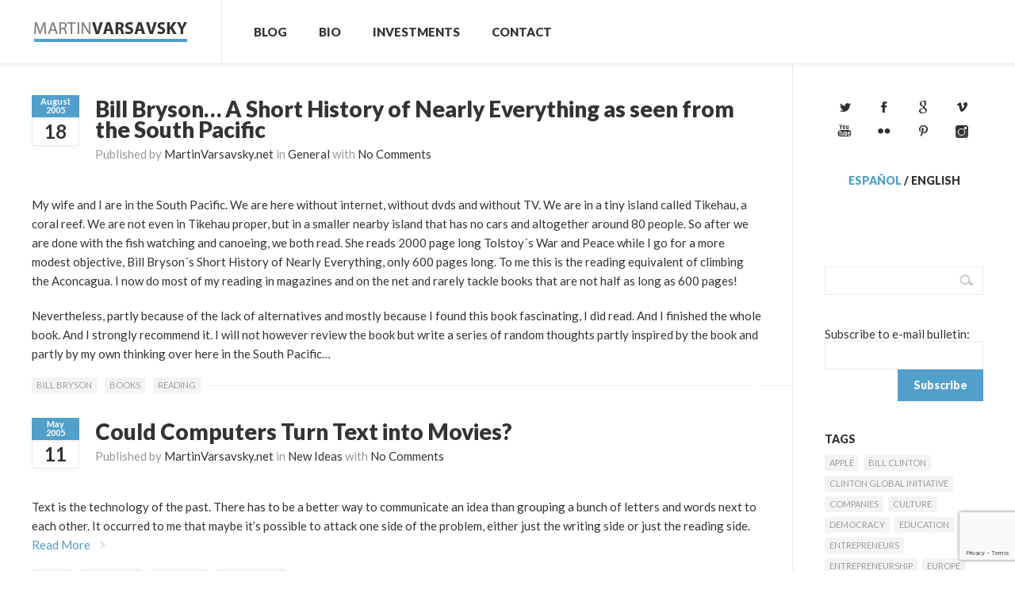

--- FILE ---
content_type: text/html; charset=UTF-8
request_url: https://english.martinvarsavsky.net/?tag=books
body_size: 53883
content:
<!DOCTYPE html>
<html dir="ltr" lang="en-US"
	prefix="og: https://ogp.me/ns#"  xmlns:fb="http://ogp.me/ns/fb#">
	<!-- Theme by Serifly (http://serifly.com) / Powered by Wordpress (http://wordpress.org) -->
	<head>
		<!-- Title -->
		<title>books | Martin Varsavsky | EnglishMartin Varsavsky | English</title>
		<!-- Meta Tags -->
		<meta http-equiv="Content-Type" content="text/html; charset=UTF-8" />
		<meta name="viewport" content="width=device-width, initial-scale=1, maximum-scale=1" />
		<!-- Favicon -->
				<link rel="shortcut icon" href="https://english.martinvarsavsky.net/files/2012/11/favicon.ico" />
				<!-- RSS -->
		<link rel="alternate" type="application/rss+xml" title="Martin Varsavsky | English RSS Feed" href="https://feeds.feedburner.com/martinvarsavsky/english" />
		<link rel="pingback" href="https://english.martinvarsavsky.net/xmlrpc.php" />
		<script type="text/javascript">var url = 'https://english.martinvarsavsky.net/wp-content/themes/timeline';</script>
		
		<!-- All in One SEO 4.1.9.4 -->
		<meta name="robots" content="max-image-preview:large" />
		<link rel="canonical" href="https://martinvarsavsky.net/?tag=books" />
		<script type="application/ld+json" class="aioseo-schema">
			{"@context":"https:\/\/schema.org","@graph":[{"@type":"WebSite","@id":"https:\/\/english.martinvarsavsky.net\/#website","url":"https:\/\/english.martinvarsavsky.net\/","name":"Martin Varsavsky | English","description":"Blog of an entrepreneur","inLanguage":"en-US","publisher":{"@id":"https:\/\/english.martinvarsavsky.net\/#organization"}},{"@type":"Organization","@id":"https:\/\/english.martinvarsavsky.net\/#organization","name":"Martin Varsavsky | English","url":"https:\/\/english.martinvarsavsky.net\/"},{"@type":"BreadcrumbList","@id":"https:\/\/martinvarsavsky.net\/?tag=books#breadcrumblist","itemListElement":[{"@type":"ListItem","@id":"https:\/\/english.martinvarsavsky.net\/#listItem","position":1,"item":{"@type":"WebPage","@id":"https:\/\/english.martinvarsavsky.net\/","name":"Home","description":"Blog of an entrepreneur","url":"https:\/\/english.martinvarsavsky.net\/"},"nextItem":"https:\/\/english.martinvarsavsky.net\/?tag=books#listItem"},{"@type":"ListItem","@id":"https:\/\/english.martinvarsavsky.net\/?tag=books#listItem","position":2,"item":{"@type":"WebPage","@id":"https:\/\/english.martinvarsavsky.net\/?tag=books","name":"books","url":"https:\/\/english.martinvarsavsky.net\/?tag=books"},"previousItem":"https:\/\/english.martinvarsavsky.net\/#listItem"}]},{"@type":"CollectionPage","@id":"https:\/\/martinvarsavsky.net\/?tag=books#collectionpage","url":"https:\/\/martinvarsavsky.net\/?tag=books","name":"books | Martin Varsavsky | English","inLanguage":"en-US","isPartOf":{"@id":"https:\/\/english.martinvarsavsky.net\/#website"},"breadcrumb":{"@id":"https:\/\/martinvarsavsky.net\/?tag=books#breadcrumblist"}}]}
		</script>
		<!-- All in One SEO -->

<link rel='dns-prefetch' href='//www.google.com' />
<link rel='dns-prefetch' href='//netdna.bootstrapcdn.com' />
<link rel='dns-prefetch' href='//s.w.org' />
<link rel="alternate" type="application/rss+xml" title="Martin Varsavsky | English &raquo; Feed" href="https://english.martinvarsavsky.net/?feed=rss2" />
<link rel="alternate" type="application/rss+xml" title="Martin Varsavsky | English &raquo; Comments Feed" href="https://english.martinvarsavsky.net/?feed=comments-rss2" />
<link rel="alternate" type="application/rss+xml" title="Martin Varsavsky | English &raquo; books Tag Feed" href="https://english.martinvarsavsky.net/?feed=rss2&#038;tag=books" />
<script type="text/javascript">
window._wpemojiSettings = {"baseUrl":"https:\/\/s.w.org\/images\/core\/emoji\/13.1.0\/72x72\/","ext":".png","svgUrl":"https:\/\/s.w.org\/images\/core\/emoji\/13.1.0\/svg\/","svgExt":".svg","source":{"concatemoji":"https:\/\/english.martinvarsavsky.net\/wp-includes\/js\/wp-emoji-release.min.js?ver=5.9.2"}};
/*! This file is auto-generated */
!function(e,a,t){var n,r,o,i=a.createElement("canvas"),p=i.getContext&&i.getContext("2d");function s(e,t){var a=String.fromCharCode;p.clearRect(0,0,i.width,i.height),p.fillText(a.apply(this,e),0,0);e=i.toDataURL();return p.clearRect(0,0,i.width,i.height),p.fillText(a.apply(this,t),0,0),e===i.toDataURL()}function c(e){var t=a.createElement("script");t.src=e,t.defer=t.type="text/javascript",a.getElementsByTagName("head")[0].appendChild(t)}for(o=Array("flag","emoji"),t.supports={everything:!0,everythingExceptFlag:!0},r=0;r<o.length;r++)t.supports[o[r]]=function(e){if(!p||!p.fillText)return!1;switch(p.textBaseline="top",p.font="600 32px Arial",e){case"flag":return s([127987,65039,8205,9895,65039],[127987,65039,8203,9895,65039])?!1:!s([55356,56826,55356,56819],[55356,56826,8203,55356,56819])&&!s([55356,57332,56128,56423,56128,56418,56128,56421,56128,56430,56128,56423,56128,56447],[55356,57332,8203,56128,56423,8203,56128,56418,8203,56128,56421,8203,56128,56430,8203,56128,56423,8203,56128,56447]);case"emoji":return!s([10084,65039,8205,55357,56613],[10084,65039,8203,55357,56613])}return!1}(o[r]),t.supports.everything=t.supports.everything&&t.supports[o[r]],"flag"!==o[r]&&(t.supports.everythingExceptFlag=t.supports.everythingExceptFlag&&t.supports[o[r]]);t.supports.everythingExceptFlag=t.supports.everythingExceptFlag&&!t.supports.flag,t.DOMReady=!1,t.readyCallback=function(){t.DOMReady=!0},t.supports.everything||(n=function(){t.readyCallback()},a.addEventListener?(a.addEventListener("DOMContentLoaded",n,!1),e.addEventListener("load",n,!1)):(e.attachEvent("onload",n),a.attachEvent("onreadystatechange",function(){"complete"===a.readyState&&t.readyCallback()})),(n=t.source||{}).concatemoji?c(n.concatemoji):n.wpemoji&&n.twemoji&&(c(n.twemoji),c(n.wpemoji)))}(window,document,window._wpemojiSettings);
</script>
<style type="text/css">
img.wp-smiley,
img.emoji {
	display: inline !important;
	border: none !important;
	box-shadow: none !important;
	height: 1em !important;
	width: 1em !important;
	margin: 0 0.07em !important;
	vertical-align: -0.1em !important;
	background: none !important;
	padding: 0 !important;
}
</style>
	<link rel='stylesheet' id='wp-block-library-css'  href='https://english.martinvarsavsky.net/wp-includes/css/dist/block-library/style.min.css?ver=5.9.2' type='text/css' media='all' />
<style id='global-styles-inline-css' type='text/css'>
body{--wp--preset--color--black: #000000;--wp--preset--color--cyan-bluish-gray: #abb8c3;--wp--preset--color--white: #ffffff;--wp--preset--color--pale-pink: #f78da7;--wp--preset--color--vivid-red: #cf2e2e;--wp--preset--color--luminous-vivid-orange: #ff6900;--wp--preset--color--luminous-vivid-amber: #fcb900;--wp--preset--color--light-green-cyan: #7bdcb5;--wp--preset--color--vivid-green-cyan: #00d084;--wp--preset--color--pale-cyan-blue: #8ed1fc;--wp--preset--color--vivid-cyan-blue: #0693e3;--wp--preset--color--vivid-purple: #9b51e0;--wp--preset--gradient--vivid-cyan-blue-to-vivid-purple: linear-gradient(135deg,rgba(6,147,227,1) 0%,rgb(155,81,224) 100%);--wp--preset--gradient--light-green-cyan-to-vivid-green-cyan: linear-gradient(135deg,rgb(122,220,180) 0%,rgb(0,208,130) 100%);--wp--preset--gradient--luminous-vivid-amber-to-luminous-vivid-orange: linear-gradient(135deg,rgba(252,185,0,1) 0%,rgba(255,105,0,1) 100%);--wp--preset--gradient--luminous-vivid-orange-to-vivid-red: linear-gradient(135deg,rgba(255,105,0,1) 0%,rgb(207,46,46) 100%);--wp--preset--gradient--very-light-gray-to-cyan-bluish-gray: linear-gradient(135deg,rgb(238,238,238) 0%,rgb(169,184,195) 100%);--wp--preset--gradient--cool-to-warm-spectrum: linear-gradient(135deg,rgb(74,234,220) 0%,rgb(151,120,209) 20%,rgb(207,42,186) 40%,rgb(238,44,130) 60%,rgb(251,105,98) 80%,rgb(254,248,76) 100%);--wp--preset--gradient--blush-light-purple: linear-gradient(135deg,rgb(255,206,236) 0%,rgb(152,150,240) 100%);--wp--preset--gradient--blush-bordeaux: linear-gradient(135deg,rgb(254,205,165) 0%,rgb(254,45,45) 50%,rgb(107,0,62) 100%);--wp--preset--gradient--luminous-dusk: linear-gradient(135deg,rgb(255,203,112) 0%,rgb(199,81,192) 50%,rgb(65,88,208) 100%);--wp--preset--gradient--pale-ocean: linear-gradient(135deg,rgb(255,245,203) 0%,rgb(182,227,212) 50%,rgb(51,167,181) 100%);--wp--preset--gradient--electric-grass: linear-gradient(135deg,rgb(202,248,128) 0%,rgb(113,206,126) 100%);--wp--preset--gradient--midnight: linear-gradient(135deg,rgb(2,3,129) 0%,rgb(40,116,252) 100%);--wp--preset--duotone--dark-grayscale: url('#wp-duotone-dark-grayscale');--wp--preset--duotone--grayscale: url('#wp-duotone-grayscale');--wp--preset--duotone--purple-yellow: url('#wp-duotone-purple-yellow');--wp--preset--duotone--blue-red: url('#wp-duotone-blue-red');--wp--preset--duotone--midnight: url('#wp-duotone-midnight');--wp--preset--duotone--magenta-yellow: url('#wp-duotone-magenta-yellow');--wp--preset--duotone--purple-green: url('#wp-duotone-purple-green');--wp--preset--duotone--blue-orange: url('#wp-duotone-blue-orange');--wp--preset--font-size--small: 13px;--wp--preset--font-size--medium: 20px;--wp--preset--font-size--large: 36px;--wp--preset--font-size--x-large: 42px;}.has-black-color{color: var(--wp--preset--color--black) !important;}.has-cyan-bluish-gray-color{color: var(--wp--preset--color--cyan-bluish-gray) !important;}.has-white-color{color: var(--wp--preset--color--white) !important;}.has-pale-pink-color{color: var(--wp--preset--color--pale-pink) !important;}.has-vivid-red-color{color: var(--wp--preset--color--vivid-red) !important;}.has-luminous-vivid-orange-color{color: var(--wp--preset--color--luminous-vivid-orange) !important;}.has-luminous-vivid-amber-color{color: var(--wp--preset--color--luminous-vivid-amber) !important;}.has-light-green-cyan-color{color: var(--wp--preset--color--light-green-cyan) !important;}.has-vivid-green-cyan-color{color: var(--wp--preset--color--vivid-green-cyan) !important;}.has-pale-cyan-blue-color{color: var(--wp--preset--color--pale-cyan-blue) !important;}.has-vivid-cyan-blue-color{color: var(--wp--preset--color--vivid-cyan-blue) !important;}.has-vivid-purple-color{color: var(--wp--preset--color--vivid-purple) !important;}.has-black-background-color{background-color: var(--wp--preset--color--black) !important;}.has-cyan-bluish-gray-background-color{background-color: var(--wp--preset--color--cyan-bluish-gray) !important;}.has-white-background-color{background-color: var(--wp--preset--color--white) !important;}.has-pale-pink-background-color{background-color: var(--wp--preset--color--pale-pink) !important;}.has-vivid-red-background-color{background-color: var(--wp--preset--color--vivid-red) !important;}.has-luminous-vivid-orange-background-color{background-color: var(--wp--preset--color--luminous-vivid-orange) !important;}.has-luminous-vivid-amber-background-color{background-color: var(--wp--preset--color--luminous-vivid-amber) !important;}.has-light-green-cyan-background-color{background-color: var(--wp--preset--color--light-green-cyan) !important;}.has-vivid-green-cyan-background-color{background-color: var(--wp--preset--color--vivid-green-cyan) !important;}.has-pale-cyan-blue-background-color{background-color: var(--wp--preset--color--pale-cyan-blue) !important;}.has-vivid-cyan-blue-background-color{background-color: var(--wp--preset--color--vivid-cyan-blue) !important;}.has-vivid-purple-background-color{background-color: var(--wp--preset--color--vivid-purple) !important;}.has-black-border-color{border-color: var(--wp--preset--color--black) !important;}.has-cyan-bluish-gray-border-color{border-color: var(--wp--preset--color--cyan-bluish-gray) !important;}.has-white-border-color{border-color: var(--wp--preset--color--white) !important;}.has-pale-pink-border-color{border-color: var(--wp--preset--color--pale-pink) !important;}.has-vivid-red-border-color{border-color: var(--wp--preset--color--vivid-red) !important;}.has-luminous-vivid-orange-border-color{border-color: var(--wp--preset--color--luminous-vivid-orange) !important;}.has-luminous-vivid-amber-border-color{border-color: var(--wp--preset--color--luminous-vivid-amber) !important;}.has-light-green-cyan-border-color{border-color: var(--wp--preset--color--light-green-cyan) !important;}.has-vivid-green-cyan-border-color{border-color: var(--wp--preset--color--vivid-green-cyan) !important;}.has-pale-cyan-blue-border-color{border-color: var(--wp--preset--color--pale-cyan-blue) !important;}.has-vivid-cyan-blue-border-color{border-color: var(--wp--preset--color--vivid-cyan-blue) !important;}.has-vivid-purple-border-color{border-color: var(--wp--preset--color--vivid-purple) !important;}.has-vivid-cyan-blue-to-vivid-purple-gradient-background{background: var(--wp--preset--gradient--vivid-cyan-blue-to-vivid-purple) !important;}.has-light-green-cyan-to-vivid-green-cyan-gradient-background{background: var(--wp--preset--gradient--light-green-cyan-to-vivid-green-cyan) !important;}.has-luminous-vivid-amber-to-luminous-vivid-orange-gradient-background{background: var(--wp--preset--gradient--luminous-vivid-amber-to-luminous-vivid-orange) !important;}.has-luminous-vivid-orange-to-vivid-red-gradient-background{background: var(--wp--preset--gradient--luminous-vivid-orange-to-vivid-red) !important;}.has-very-light-gray-to-cyan-bluish-gray-gradient-background{background: var(--wp--preset--gradient--very-light-gray-to-cyan-bluish-gray) !important;}.has-cool-to-warm-spectrum-gradient-background{background: var(--wp--preset--gradient--cool-to-warm-spectrum) !important;}.has-blush-light-purple-gradient-background{background: var(--wp--preset--gradient--blush-light-purple) !important;}.has-blush-bordeaux-gradient-background{background: var(--wp--preset--gradient--blush-bordeaux) !important;}.has-luminous-dusk-gradient-background{background: var(--wp--preset--gradient--luminous-dusk) !important;}.has-pale-ocean-gradient-background{background: var(--wp--preset--gradient--pale-ocean) !important;}.has-electric-grass-gradient-background{background: var(--wp--preset--gradient--electric-grass) !important;}.has-midnight-gradient-background{background: var(--wp--preset--gradient--midnight) !important;}.has-small-font-size{font-size: var(--wp--preset--font-size--small) !important;}.has-medium-font-size{font-size: var(--wp--preset--font-size--medium) !important;}.has-large-font-size{font-size: var(--wp--preset--font-size--large) !important;}.has-x-large-font-size{font-size: var(--wp--preset--font-size--x-large) !important;}
</style>
<link rel='stylesheet' id='contact-form-7-css'  href='https://english.martinvarsavsky.net/wp-content/plugins/contact-form-7/includes/css/styles.css?ver=5.5.6' type='text/css' media='all' />
<link rel='stylesheet' id='wp-email-css'  href='https://english.martinvarsavsky.net/wp-content/plugins/wp-email/email-css.css?ver=2.68.2' type='text/css' media='all' />
<link rel='stylesheet' id='font-awesome-css'  href='//netdna.bootstrapcdn.com/font-awesome/4.0.3/css/font-awesome.css?ver=5.9.2' type='text/css' media='all' />
<link rel='stylesheet' id='csr-rating-css'  href='https://english.martinvarsavsky.net/wp-content/plugins/comment-star-rating/css/rating.css?ver=5.9.2' type='text/css' media='all' />
<link rel='stylesheet' id='csr-raty-css'  href='https://english.martinvarsavsky.net/wp-content/plugins/comment-star-rating/css/jquery.raty.css?ver=5.9.2' type='text/css' media='all' />
<link rel='stylesheet' id='timeline-css'  href='https://english.martinvarsavsky.net/wp-content/themes/timeline/style.css?ver=5.9.2' type='text/css' media='all' />
<link rel='stylesheet' id='this-theme-child-css'  href='https://english.martinvarsavsky.net/wp-content/themes/timeline_mv_v1/style.css?ver=1.31' type='text/css' media='all' />
<script type='text/javascript' src='https://english.martinvarsavsky.net/wp-includes/js/jquery/jquery.min.js?ver=3.6.0' id='jquery-core-js'></script>
<script type='text/javascript' src='https://english.martinvarsavsky.net/wp-includes/js/jquery/jquery-migrate.min.js?ver=3.3.2' id='jquery-migrate-js'></script>
<script type='text/javascript' src='https://english.martinvarsavsky.net/wp-content/plugins/comment-star-rating/js/d3.min.js?ver=5.9.2' id='d3-js'></script>
<script type='text/javascript' src='https://english.martinvarsavsky.net/wp-content/plugins/comment-star-rating/js/jquery.raty.js?ver=5.9.2' id='raty-js'></script>
<script type='text/javascript' src='https://english.martinvarsavsky.net/wp-content/themes/timeline/js/jquery-ui-1.9.0.custom.min.js?ver=5.9.2' id='jquery-ui-custom-js'></script>
<script type='text/javascript' src='https://english.martinvarsavsky.net/wp-content/themes/timeline/js/jquery.slider.min.js?ver=5.9.2' id='jquery-slider-min-js'></script>
<script type='text/javascript' src='https://english.martinvarsavsky.net/wp-content/themes/timeline_mv_v1/js/jquery.init.js?ver=1.31' id='jquery-init-js'></script>
<script type='text/javascript' src='https://english.martinvarsavsky.net/wp-content/themes/timeline_mv_v1/js/this.js?ver=1.31' id='this-theme-child-js'></script>
<link rel="https://api.w.org/" href="https://english.martinvarsavsky.net/index.php?rest_route=/" /><link rel="alternate" type="application/json" href="https://english.martinvarsavsky.net/index.php?rest_route=/wp/v2/tags/260" /><link rel="EditURI" type="application/rsd+xml" title="RSD" href="https://english.martinvarsavsky.net/xmlrpc.php?rsd" />
<link rel="wlwmanifest" type="application/wlwmanifest+xml" href="https://english.martinvarsavsky.net/wp-includes/wlwmanifest.xml" /> 
<meta name="generator" content="WordPress 5.9.2" />

	<script type="text/javascript">
    		var GB_ROOT_DIR = "https://english.martinvarsavsky.net/wp-content/plugins/crossroads/js/";
	</script>

	<link rel="stylesheet" href="https://english.martinvarsavsky.net/wp-content/plugins/crossroads/css/crossroads.css" type="text/css" media="screen" />

	
	
			<script type="text/javascript" src="https://english.martinvarsavsky.net/wp-content/plugins/crossroads/highslide-3/highslide/highslide.js"></script>
		<script type="text/javascript" src="https://english.martinvarsavsky.net/wp-content/plugins/crossroads/highslide-3/highslide-html.js"></script>	
		<script type="text/javascript">
    			hs.graphicsDir = 'https://english.martinvarsavsky.net/wp-content/plugins/crossroads/highslide-3/highslide/graphics/';
    			hs.outlineType = 'rounded-white';
    			hs.outlineWhileAnimating = false;
		</script>
		<link rel="stylesheet" href="https://english.martinvarsavsky.net/wp-content/plugins/crossroads/css/highslide.css" type="text/css" media="screen" />
	
	
	<script type="text/javascript">
	window._wp_rp_static_base_url = 'https://rp.zemanta.com/static/';
	window._wp_rp_wp_ajax_url = "https://english.martinvarsavsky.net/wp-admin/admin-ajax.php";
	window._wp_rp_plugin_version = '3.6.1';
	window._wp_rp_post_id = '59';
	window._wp_rp_num_rel_posts = '5';
	window._wp_rp_thumbnails = true;
	window._wp_rp_post_title = 'Bill+Bryson...+A+Short+History+of+Nearly+Everything+as+seen+from+the+South+Pacific';
	window._wp_rp_post_tags = ['reading', 'bill+bryson', 'books', 'general', 'tolstoi', 'pacif', 'finish', 'review', 'south', 'dvd', 'island', 'reef', 'magazin', 'bryson', 'tv', 'war', 'book', 'cano', 'coral'];
</script>
<link rel="stylesheet" href="https://english.martinvarsavsky.net/wp-content/plugins/related-posts/static/themes/vertical.css?version=3.6.1" />
		<script>
			document.addEventListener('DOMContentLoaded', function () {
				HorizontalBarGraph = function (el, series) {
					this.el = d3.select(el);
					this.series = series;
				};
				HorizontalBarGraph.prototype.draw = function (count) {
					console.log(count);
					var x = d3.scaleLinear()
						.domain([0, count])
						.range([0, 100]);

					var segment = this.el
						.selectAll(".horizontal-bar-graph-segment")
						.data(this.series)
						.enter()
						.append("div").classed("horizontal-bar-graph-segment", true);

					segment
						.append("div").classed("horizontal-bar-graph-label", true)
						.text(function (d) {
							return d.label
						});

					segment
						.append("div").classed("horizontal-bar-graph-value", true)
						.append("div").classed("horizontal-bar-graph-value-bg", true)
						.append("div").classed("horizontal-bar-graph-value-bar", true)
						.style("background-color", function (d) {
							return d.color
						})
						.transition()
						.duration(1000)
						.style("min-width", function (d) {
							return x(d.value) + "%"
						});

					segment
						.append("div").classed("horizontal-bar-graph-num", true)
						.text(function (d) {
							return d.value
						});
				};

				var elements = document.getElementsByClassName('star-counter');
				 for (var i = 0; i < elements.length; i++) {
				 	var ratings = JSON.parse(elements[i].dataset.ratings);
				 	var count = elements[i].dataset.count;
					var dataset = [
						{label: "5つ星", value: ratings[5] },
						{label: "4つ星", value: ratings[4] },
						{label: "3つ星", value: ratings[3] },
						{label: "2つ星", value: ratings[2] },
						{label: "1つ星", value: ratings[1] },
					];
					var graph = new HorizontalBarGraph(elements[i], dataset);
					graph.draw(count);
				}
			});
		</script>
				<script>
			document.addEventListener('DOMContentLoaded', function () {
				jQuery('#input-type-star').raty({
					starType: 'i',	// Web Fonts
					number: 5,		// number
					score: 3,		// Defaults Star
					//half : true,
					//halfShow checke_admin_refere: true,
					hints: ['全く気に入らない', '気に入らない', '普通', '気に入った', 'とても気に入った'],
				});
				jQuery('#commentform').submit(function () {
					var score = jQuery('#input-type-star').raty('score');
					console.log(score);
					jQuery('input[name=csr_rating]').val(score);
				});
			});
		</script>
				<script type="application/ld+json">
			{
				"@context": "http://schema.org",
				"@type": "AggregateRating",
				"itemReviewed": "Article",
				"ratingValue": "",
				"bestRating": "0",
				"worstRating": "0",
				"ratingCount": "0"
			}
		</script>
		

<script type="text/javascript">
	var _gaq = _gaq || [];
	_gaq.push(['_setAccount', 'UA-10490875-2']);
	_gaq.push(['_trackPageview']);
	
	(function() {
		var ga = document.createElement('script'); ga.type = 'text/javascript'; ga.async = true;
		ga.src = ('https:' == document.location.protocol ? 'https://ssl' : 'http://www') + '.google-analytics.com/ga.js';
		var s = document.getElementsByTagName('script')[0]; s.parentNode.insertBefore(ga, s);
	})();
</script>

<style type="text/css">a,a.button.light,button.light,#header ul.navigation li a:hover,#header div.navigation > ul li a:hover,#header ul.navigation li ul li a,#header div.navigation > ul li ul li a,.tabWrapper ul.tabs li,.timeline ul.navigation li a.active,.timeline .element .content h1 a:hover{color: #519fcb;}.blogPostHeader .title a{color: #333;}.blogPostHeader .title a:hover{color: #519fcb;}.testimonial, .widget .testimonial,q,cite,blockquote,#header a.logo span,#footer .large .widget h5 span,.timeline .element .content ul.sliderControls li.prev:hover,.timeline .element .content ul.sliderControls li.next:hover,.timeline ul.navigation li a.active{border-color: #519fcb;}a.button,button,input[type="submit"],.widget.widget_calendar caption,.table caption,#zoomClose,#zoomPrev,#zoomNext,#header ul.timelineControl li.prev:hover,#header ul.timelineControl li.next:hover,#header ul.timelineControl li.sidebar:hover,.blogPostHeader .date .month,.timeline .element .content ul.sliderControls li.circle.active,.timeline .element .content ul.sliderControls li.prev:hover,.timeline .element .content ul.sliderControls li.next:hover,.gallery .controls .prev:hover,.gallery .controls .next:hover{background-color: #519fcb;}a.button.grey,button.grey,input[type="submit"].grey{background-color: #ccc;}a.button.green,button.green,input[type="submit"].green{background-color: #80bc12;}a.button:hover,button:hover,input[type="submit"]:hover{background-color: #333;}a.button.light,button.light,input[type="submit"].light{background-color: #fff;}a.button.light:hover,button.light:hover,input[type="submit"].light:hover{background-color: #fafafa;}#zoomClose:hover{background-color: rgba(255, 255, 255, 0.12);}#zoomPrev,#zoomNext{background-color: #fff;}#zoomPrev.inactive,#zoomNext.inactive{background-color: rgba(255, 255, 255, 0.12);}</style>
	</head>
	<body class="archive tag tag-books tag-260 mac chrome ch131">

		

				<div id="fb-root"></div>
				<script>(function(d, s, id) {
				  var js, fjs = d.getElementsByTagName(s)[0];
				  if (d.getElementById(id)) return;
				  js = d.createElement(s); js.id = id;
				  js.src = "//connect.facebook.net/es_ES/all.js#xfbml=1";
				  fjs.parentNode.insertBefore(js, fjs);
				}(document, 'script', 'facebook-jssdk'));</script>
			

		<div id="wrapper">
			<div id="header">
				<div class="wrapper">
					<a class="logo" href="https://english.martinvarsavsky.net">
												<img src="https://english.martinvarsavsky.net/files/2012/11/logotipo_mv.gif" alt="Logo" />
											</a>
					<ul id="menu-main" class="navigation"><li id="menu-item-6281" class="menu-item menu-item-type-custom menu-item-object-custom menu-item-home menu-item-has-children menu-item-6281"><a href="https://english.martinvarsavsky.net/">Blog</a>
<ul class="sub-menu">
	<li id="menu-item-6285" class="menu-item menu-item-type-taxonomy menu-item-object-category menu-item-6285"><a href="https://english.martinvarsavsky.net/?cat=222">Entrepreneurship</a></li>
	<li id="menu-item-6286" class="menu-item menu-item-type-taxonomy menu-item-object-category menu-item-6286"><a href="https://english.martinvarsavsky.net/?cat=6">Fon</a></li>
	<li id="menu-item-6287" class="menu-item menu-item-type-taxonomy menu-item-object-category menu-item-6287"><a href="https://english.martinvarsavsky.net/?cat=3">General</a></li>
	<li id="menu-item-6290" class="menu-item menu-item-type-taxonomy menu-item-object-category menu-item-6290"><a href="https://english.martinvarsavsky.net/?cat=7">Investments</a></li>
	<li id="menu-item-6288" class="menu-item menu-item-type-taxonomy menu-item-object-category menu-item-6288"><a href="https://english.martinvarsavsky.net/?cat=5">New Ideas</a></li>
	<li id="menu-item-6289" class="menu-item menu-item-type-taxonomy menu-item-object-category menu-item-6289"><a href="https://english.martinvarsavsky.net/?cat=4">Other Projects</a></li>
</ul>
</li>
<li id="menu-item-202008" class="menu-item menu-item-type-post_type menu-item-object-page menu-item-202008"><a href="https://english.martinvarsavsky.net/?page_id=201987">Bio</a></li>
<li id="menu-item-6283" class="menu-item menu-item-type-post_type menu-item-object-page menu-item-6283"><a href="https://english.martinvarsavsky.net/?page_id=828">Investments</a></li>
<li id="menu-item-6282" class="menu-item menu-item-type-post_type menu-item-object-page menu-item-6282"><a href="https://english.martinvarsavsky.net/?page_id=829">Contact</a></li>
</ul>																			</div>
			</div>
			<div id="content">
								<div class="wrapper clearfix">
<div class="contentColumn">
<!-- Content -->
<div class="blogPost noTopMargin post-59 post type-post status-publish format-standard hentry category-general tag-bill-bryson tag-books tag-reading">

	<div class="blogPostHeader">
		<a class="date" href="https://english.martinvarsavsky.net/?m=200508">
			<span class="month">August<br /><span class="year">2005</span></span>
			<span class="day">18</span>
		</a>

		<div class="title">
			<h1><a href="https://english.martinvarsavsky.net/?p=59">Bill Bryson&#8230; A Short History of Nearly Everything as seen from the South Pacific</a></h1>
			<p>Published by <a href="https://english.martinvarsavsky.net/?p=59">MartinVarsavsky.net</a> in <a href="https://english.martinvarsavsky.net/?cat=3">General</a> with <a href="https://english.martinvarsavsky.net/?p=59#respond">No Comments</a></p>
		</div>

		<div class="clearfix"></div>
	</div>

			<p>My wife and I are in the South Pacific.  We are here without internet, without dvds and without TV.  We are in a tiny island called Tikehau, a coral reef.  We are not even in Tikehau proper, but in a smaller nearby island that has no cars and altogether around 80 people.  So after we are done with the fish watching and canoeing, we both read.  She reads 2000 page long Tolstoy´s War and Peace while I go for a more modest objective, Bill Bryson´s Short History of Nearly Everything, only 600 pages long.  To me this is the reading equivalent of climbing the Aconcagua.  I now do most of my reading in magazines and on the net and rarely tackle books that are not half as long as 600 pages!</p>
<p>Nevertheless, partly because of the lack of alternatives and mostly because I found this book fascinating, I did read. And I finished the whole book.  And I strongly recommend it.  I will not however review the book but write a series of random thoughts partly inspired by the book and partly by my own thinking over here in the South Pacific&#8230;</p>
<div id="mainphotoarea"></div><div class="theme-buttons"><div class="fb-like" data-href="https://english.martinvarsavsky.net/?p=59" data-send="false" data-layout="box_count" data-width="71" data-show-faces="false" data-font="arial" data-locale="en_US"></div></div>	
	<ul class="tags"><li><a href="https://english.martinvarsavsky.net/?tag=bill-bryson" rel="tag">Bill Bryson</a></li><li><a href="https://english.martinvarsavsky.net/?tag=books" rel="tag">books</a></li><li><a href="https://english.martinvarsavsky.net/?tag=reading" rel="tag">reading</a></li></ul>	<div class="clearfix"></div>
</div>


<div class="blogPost post-40 post type-post status-publish format-standard hentry category-new-ideas tag-books tag-computers tag-language tag-technology">

	<div class="blogPostHeader">
		<a class="date" href="https://english.martinvarsavsky.net/?m=200505">
			<span class="month">May<br /><span class="year">2005</span></span>
			<span class="day">11</span>
		</a>

		<div class="title">
			<h1><a href="https://english.martinvarsavsky.net/?p=40">Could Computers Turn Text into Movies?</a></h1>
			<p>Published by <a href="https://english.martinvarsavsky.net/?p=40">MartinVarsavsky.net</a> in <a href="https://english.martinvarsavsky.net/?cat=5">New Ideas</a> with <a href="https://english.martinvarsavsky.net/?p=40#respond">No Comments</a></p>
		</div>

		<div class="clearfix"></div>
	</div>

			<p>Text is the technology of the past. There has to be a better way to communicate an idea than grouping a bunch of letters and words next to each other.  It occurred to me that maybe it’s possible to attack one side of the problem, either just the writing side or just the reading side.<br />
 <a href="https://english.martinvarsavsky.net/?p=40#more-40" class="more-link"><span>Read More</span></a></p>
<div id="mainphotoarea"></div><div class="theme-buttons"><div class="fb-like" data-href="https://english.martinvarsavsky.net/?p=40" data-send="false" data-layout="box_count" data-width="71" data-show-faces="false" data-font="arial" data-locale="en_US"></div></div>	
	<ul class="tags"><li><a href="https://english.martinvarsavsky.net/?tag=books" rel="tag">books</a></li><li><a href="https://english.martinvarsavsky.net/?tag=computers" rel="tag">computers</a></li><li><a href="https://english.martinvarsavsky.net/?tag=language" rel="tag">language</a></li><li><a href="https://english.martinvarsavsky.net/?tag=technology" rel="tag">Technology</a></li></ul>	<div class="clearfix"></div>
</div>


<div class="blogPost post-34 post type-post status-publish format-standard hentry category-general tag-books tag-new-york-time-magazine tag-steven-johnson tag-technology tag-tv" id="lastPost">

	<div class="blogPostHeader">
		<a class="date" href="https://english.martinvarsavsky.net/?m=200504">
			<span class="month">April<br /><span class="year">2005</span></span>
			<span class="day">27</span>
		</a>

		<div class="title">
			<h1><a href="https://english.martinvarsavsky.net/?p=34">Watching TV makes you Smarter, But not cause of TV but the Medium</a></h1>
			<p>Published by <a href="https://english.martinvarsavsky.net/?p=34">MartinVarsavsky.net</a> in <a href="https://english.martinvarsavsky.net/?cat=3">General</a> with <a href="https://english.martinvarsavsky.net/?p=34#respond">No Comments</a></p>
		</div>

		<div class="clearfix"></div>
	</div>

			<p><a href="http://www.nytimes.com/2005/04/24/magazine/24TV.html">Watching TV makes you smarter</a>, argues Steven Johnson in this article in the New York Time Magazine.<br />
 <a href="https://english.martinvarsavsky.net/?p=34#more-34" class="more-link"><span>Read More</span></a></p>
<div id="mainphotoarea"></div><div class="theme-buttons"><div class="fb-like" data-href="https://english.martinvarsavsky.net/?p=34" data-send="false" data-layout="box_count" data-width="71" data-show-faces="false" data-font="arial" data-locale="en_US"></div></div>	
	<ul class="tags"><li><a href="https://english.martinvarsavsky.net/?tag=books" rel="tag">books</a></li><li><a href="https://english.martinvarsavsky.net/?tag=new-york-time-magazine" rel="tag">New York Time Magazine</a></li><li><a href="https://english.martinvarsavsky.net/?tag=steven-johnson" rel="tag">Steven Johnson</a></li><li><a href="https://english.martinvarsavsky.net/?tag=technology" rel="tag">Technology</a></li><li><a href="https://english.martinvarsavsky.net/?tag=tv" rel="tag">TV</a></li></ul>	<div class="clearfix"></div>
</div>


<div class="blogPageSwitch">
		<div class="clearfix">
	</div>
</div>
</div>

<div class="widgetColumn">
			<div class="widget widget_this_theme__social_icons"><ul class="social"><li><a target="_blank" class="twitter" href="https://twitter.com/martinvars"></a></li><li><a target="_blank" class="facebook" href="https://www.facebook.com/martinvarsavsky"></a></li><li><a target="_blank" class="google" href="https://plus.google.com/+MartinVarsavsky"></a></li><li><a target="_blank" class="vimeo" href="https://vimeo.com/user3536592"></a></li><li><a target="_blank" class="youtube" href="https://www.youtube.com/martinvars"></a></li><li><a target="_blank" class="flickr" href="https://www.flickr.com/photos/martinvars"></a></li><li><a target="_blank" class="pinterest" href="https://pinterest.com/martinvars/"></a></li><li><a target="_blank" class="instagram" href="https://instagram.com/martinvars/"></a></li></ul></div><div class="clearfix"></div><div class="widget_text widget widget_custom_html"><div class="textwidget custom-html-widget"><h5 style="text-align: center;"><a href="https://spanish.martinvarsavsky.net/" title="Español">Español</a> / <strong>English</strong></h5>
<p style="text-align: center"><script type="text/javascript" src="//platform.linkedin.com/in.js">secure: 1</script><script type="IN/FollowMember" data-id="https://www.linkedin.com/in/martinvarsavsky" data-size="20"></script><br /><a href="https://feeds.feedburner.com/martinvarsavsky/english"><img src="https://feeds.feedburner.com/~fc/martinvarsavsky/english?bg=519fcb&amp;fg=ffffff&amp;anim=0" height="26" width="88" style="border:0" alt="" /></a></p></div></div><div class="clearfix"></div><div class="widget widget_search"><form method="get" action="https://english.martinvarsavsky.net/" role="search">
	<div class="row">
		<input type="text" class="field" name="s" id="s" /><input class="search" type="image" alt="Search" src="https://english.martinvarsavsky.net/wp-content/themes/timeline/img/icons/search.png" />
	</div>
</form></div><div class="clearfix"></div><div class="widget_text widget widget_custom_html"><div class="textwidget custom-html-widget"><form action="https://feedburner.google.com/fb/a/mailverify" method="post" target="popupwindow" onsubmit="window.open('https://feedburner.google.com/fb/a/mailverify?uri=martinvarsavsky/english', 'popupwindow', 'scrollbars=yes,width=550,height=520');return true"><input type="hidden" value="martinvarsavsky/english" name="uri"/><input type="hidden" name="loc" value="en_US"/><div style="text-align: left;">Subscribe to e-mail bulletin:</div><div style="text-align: left;"><input type="text" name="email"/></div><div style="text-align: right;"><input type="submit" value="Subscribe" style="display: inline;" /></div></form></div></div><div class="clearfix"></div><div class="widget widget_tag_cloud"><h5>Tags</h5><div class="tagcloud"><a href="https://english.martinvarsavsky.net/?tag=apple" class="tag-cloud-link tag-link-35 tag-link-position-1" style="font-size: 13.779816513761pt;" aria-label="Apple (13 items)">Apple</a>
<a href="https://english.martinvarsavsky.net/?tag=bill-clinton" class="tag-cloud-link tag-link-307 tag-link-position-2" style="font-size: 9.9266055045872pt;" aria-label="Bill Clinton (6 items)">Bill Clinton</a>
<a href="https://english.martinvarsavsky.net/?tag=clinton-global-initiative" class="tag-cloud-link tag-link-305 tag-link-position-3" style="font-size: 13.266055045872pt;" aria-label="Clinton Global Initiative (12 items)">Clinton Global Initiative</a>
<a href="https://english.martinvarsavsky.net/?tag=companies" class="tag-cloud-link tag-link-360 tag-link-position-4" style="font-size: 9.0275229357798pt;" aria-label="companies (5 items)">companies</a>
<a href="https://english.martinvarsavsky.net/?tag=culture" class="tag-cloud-link tag-link-367 tag-link-position-5" style="font-size: 10.56880733945pt;" aria-label="culture (7 items)">culture</a>
<a href="https://english.martinvarsavsky.net/?tag=democracy" class="tag-cloud-link tag-link-217 tag-link-position-6" style="font-size: 9.0275229357798pt;" aria-label="Democracy (5 items)">Democracy</a>
<a href="https://english.martinvarsavsky.net/?tag=education" class="tag-cloud-link tag-link-733 tag-link-position-7" style="font-size: 12.366972477064pt;" aria-label="Education (10 items)">Education</a>
<a href="https://english.martinvarsavsky.net/?tag=entrepreneurs" class="tag-cloud-link tag-link-232 tag-link-position-8" style="font-size: 11.853211009174pt;" aria-label="entrepreneurs (9 items)">entrepreneurs</a>
<a href="https://english.martinvarsavsky.net/?tag=entrepreneurship" class="tag-cloud-link tag-link-735 tag-link-position-9" style="font-size: 11.853211009174pt;" aria-label="Entrepreneurship (9 items)">Entrepreneurship</a>
<a href="https://english.martinvarsavsky.net/?tag=europe" class="tag-cloud-link tag-link-731 tag-link-position-10" style="font-size: 13.266055045872pt;" aria-label="Europe (12 items)">Europe</a>
<a href="https://english.martinvarsavsky.net/?tag=facebook" class="tag-cloud-link tag-link-143 tag-link-position-11" style="font-size: 12.366972477064pt;" aria-label="Facebook (10 items)">Facebook</a>
<a href="https://english.martinvarsavsky.net/?tag=financial-crisis" class="tag-cloud-link tag-link-55 tag-link-position-12" style="font-size: 11.853211009174pt;" aria-label="financial crisis (9 items)">financial crisis</a>
<a href="https://english.martinvarsavsky.net/?tag=fon" class="tag-cloud-link tag-link-722 tag-link-position-13" style="font-size: 22pt;" aria-label="Fon (60 items)">Fon</a>
<a href="https://english.martinvarsavsky.net/?tag=germany" class="tag-cloud-link tag-link-601 tag-link-position-14" style="font-size: 9.0275229357798pt;" aria-label="Germany (5 items)">Germany</a>
<a href="https://english.martinvarsavsky.net/?tag=google" class="tag-cloud-link tag-link-36 tag-link-position-15" style="font-size: 15.706422018349pt;" aria-label="Google (19 items)">Google</a>
<a href="https://english.martinvarsavsky.net/?tag=health" class="tag-cloud-link tag-link-180 tag-link-position-16" style="font-size: 11.211009174312pt;" aria-label="Health (8 items)">Health</a>
<a href="https://english.martinvarsavsky.net/?tag=human-being" class="tag-cloud-link tag-link-266 tag-link-position-17" style="font-size: 11.853211009174pt;" aria-label="human being (9 items)">human being</a>
<a href="https://english.martinvarsavsky.net/?tag=international-summit" class="tag-cloud-link tag-link-216 tag-link-position-18" style="font-size: 9.9266055045872pt;" aria-label="International Summit (6 items)">International Summit</a>
<a href="https://english.martinvarsavsky.net/?tag=internet" class="tag-cloud-link tag-link-243 tag-link-position-19" style="font-size: 14.165137614679pt;" aria-label="internet (14 items)">internet</a>
<a href="https://english.martinvarsavsky.net/?tag=investments" class="tag-cloud-link tag-link-723 tag-link-position-20" style="font-size: 13.779816513761pt;" aria-label="Investments (13 items)">Investments</a>
<a href="https://english.martinvarsavsky.net/?tag=iphone" class="tag-cloud-link tag-link-34 tag-link-position-21" style="font-size: 11.211009174312pt;" aria-label="iPhone (8 items)">iPhone</a>
<a href="https://english.martinvarsavsky.net/?tag=iran" class="tag-cloud-link tag-link-117 tag-link-position-22" style="font-size: 9.0275229357798pt;" aria-label="Iran (5 items)">Iran</a>
<a href="https://english.martinvarsavsky.net/?tag=islamic-terrorism" class="tag-cloud-link tag-link-132 tag-link-position-23" style="font-size: 9.0275229357798pt;" aria-label="Islamic terrorism (5 items)">Islamic terrorism</a>
<a href="https://english.martinvarsavsky.net/?tag=israel" class="tag-cloud-link tag-link-105 tag-link-position-24" style="font-size: 9.0275229357798pt;" aria-label="Israel (5 items)">Israel</a>
<a href="https://english.martinvarsavsky.net/?tag=israel-palestine" class="tag-cloud-link tag-link-106 tag-link-position-25" style="font-size: 9.0275229357798pt;" aria-label="Israel-Palestine (5 items)">Israel-Palestine</a>
<a href="https://english.martinvarsavsky.net/?tag=jazztel" class="tag-cloud-link tag-link-23 tag-link-position-26" style="font-size: 8pt;" aria-label="Jazztel (4 items)">Jazztel</a>
<a href="https://english.martinvarsavsky.net/?tag=microsoft" class="tag-cloud-link tag-link-38 tag-link-position-27" style="font-size: 10.56880733945pt;" aria-label="Microsoft (7 items)">Microsoft</a>
<a href="https://english.martinvarsavsky.net/?tag=mobile-phones" class="tag-cloud-link tag-link-415 tag-link-position-28" style="font-size: 9.0275229357798pt;" aria-label="mobile phones (5 items)">mobile phones</a>
<a href="https://english.martinvarsavsky.net/?tag=mv" class="tag-cloud-link tag-link-725 tag-link-position-29" style="font-size: 18.018348623853pt;" aria-label="MV (29 items)">MV</a>
<a href="https://english.martinvarsavsky.net/?tag=nature" class="tag-cloud-link tag-link-265 tag-link-position-30" style="font-size: 10.56880733945pt;" aria-label="nature (7 items)">nature</a>
<a href="https://english.martinvarsavsky.net/?tag=politics" class="tag-cloud-link tag-link-277 tag-link-position-31" style="font-size: 9.9266055045872pt;" aria-label="politics (6 items)">politics</a>
<a href="https://english.martinvarsavsky.net/?tag=skype" class="tag-cloud-link tag-link-156 tag-link-position-32" style="font-size: 9.9266055045872pt;" aria-label="Skype (6 items)">Skype</a>
<a href="https://english.martinvarsavsky.net/?tag=social-networks" class="tag-cloud-link tag-link-503 tag-link-position-33" style="font-size: 13.266055045872pt;" aria-label="social networks (12 items)">social networks</a>
<a href="https://english.martinvarsavsky.net/?tag=society" class="tag-cloud-link tag-link-293 tag-link-position-34" style="font-size: 15.192660550459pt;" aria-label="society (17 items)">society</a>
<a href="https://english.martinvarsavsky.net/?tag=spain" class="tag-cloud-link tag-link-732 tag-link-position-35" style="font-size: 14.165137614679pt;" aria-label="Spain (14 items)">Spain</a>
<a href="https://english.martinvarsavsky.net/?tag=start-ups" class="tag-cloud-link tag-link-527 tag-link-position-36" style="font-size: 12.366972477064pt;" aria-label="start ups (10 items)">start ups</a>
<a href="https://english.martinvarsavsky.net/?tag=technology" class="tag-cloud-link tag-link-256 tag-link-position-37" style="font-size: 11.853211009174pt;" aria-label="Technology (9 items)">Technology</a>
<a href="https://english.martinvarsavsky.net/?tag=ted" class="tag-cloud-link tag-link-653 tag-link-position-38" style="font-size: 9.0275229357798pt;" aria-label="TED (5 items)">TED</a>
<a href="https://english.martinvarsavsky.net/?tag=terrorism" class="tag-cloud-link tag-link-734 tag-link-position-39" style="font-size: 12.880733944954pt;" aria-label="Terrorism (11 items)">Terrorism</a>
<a href="https://english.martinvarsavsky.net/?tag=travel-and-tourism" class="tag-cloud-link tag-link-204 tag-link-position-40" style="font-size: 13.266055045872pt;" aria-label="Travel and Tourism (12 items)">Travel and Tourism</a>
<a href="https://english.martinvarsavsky.net/?tag=twitter" class="tag-cloud-link tag-link-153 tag-link-position-41" style="font-size: 9.9266055045872pt;" aria-label="Twitter (6 items)">Twitter</a>
<a href="https://english.martinvarsavsky.net/?tag=usa" class="tag-cloud-link tag-link-728 tag-link-position-42" style="font-size: 17.376146788991pt;" aria-label="USA (26 items)">USA</a>
<a href="https://english.martinvarsavsky.net/?tag=wi-fi" class="tag-cloud-link tag-link-41 tag-link-position-43" style="font-size: 9.9266055045872pt;" aria-label="Wi-Fi (6 items)">Wi-Fi</a>
<a href="https://english.martinvarsavsky.net/?tag=wifi" class="tag-cloud-link tag-link-62 tag-link-position-44" style="font-size: 16.733944954128pt;" aria-label="wifi (23 items)">wifi</a>
<a href="https://english.martinvarsavsky.net/?tag=wikileaks" class="tag-cloud-link tag-link-619 tag-link-position-45" style="font-size: 9.9266055045872pt;" aria-label="Wikileaks (6 items)">Wikileaks</a></div>
</div><div class="clearfix"></div><div class="widget twitterWidget"><h5>Recent Tweets</h5>		 	
		 	<script type="text/javascript">
		 		jQuery(function()
		 		{		 		
			 		jQuery.getJSON('https://english.martinvarsavsky.net/?serifly_get_tweets=martinvars', function(response)
					{
						var tweetTarget = jQuery('div.twitter_feed_martinvars');
						var tweetCount = 5;
						var printTweets = '';
					
						if (response.length != 0 && typeof response[0]['text'] != 'undefined')
						{
							if (tweetCount > response.length)
							{
								tweetCount = response.length;
							}
													
							for (var i = 0; i < tweetCount; i++)
							{
								var cleanedTweet = buildTweet(response[i]['text'], response[i]['created_at']);		
								printTweets+= '<p>' + cleanedTweet[0] + '<br /><span>' + cleanedTweet[1] + '</span></p>';
							
								if (i < (tweetCount - 1))
								{
									printTweets+= '<p class="smallBorder"></p>';
								}
							}
							
							tweetTarget.prepend(printTweets).find('p.remove').remove();
						}
						else
						{
							tweetTarget.find('p.remove:first span').text('Error while loading tweets :(');
						}
					});
		 		});
		 	</script>
		 	
		 	<div class="twitter_feed_martinvars">
		 		<p class="remove"><span>Please wait, retrieving tweets...</span></p>
		 		<p class="remove smallBorder"></p>
		 		<a class="profileLink button light" href="http://twitter.com/martinvars">Follow me on Twitter</a>
		 		<div class="clearfix">
		 		</div>
		 	</div>
		 	
		 	</div><div class="clearfix"></div><div class="widget widget_categories"><h5>Categories</h5>
			<ul>
					<li class="cat-item cat-item-544"><a href="https://english.martinvarsavsky.net/?cat=544">Arab revolts</a>
</li>
	<li class="cat-item cat-item-17"><a href="https://english.martinvarsavsky.net/?cat=17">Argentina</a>
</li>
	<li class="cat-item cat-item-736"><a href="https://english.martinvarsavsky.net/?cat=736">Catalonia</a>
</li>
	<li class="cat-item cat-item-575"><a href="https://english.martinvarsavsky.net/?cat=575">Economy</a>
</li>
	<li class="cat-item cat-item-191"><a href="https://english.martinvarsavsky.net/?cat=191">Education</a>
</li>
	<li class="cat-item cat-item-222"><a href="https://english.martinvarsavsky.net/?cat=222">Entrepreneurship</a>
</li>
	<li class="cat-item cat-item-80"><a href="https://english.martinvarsavsky.net/?cat=80">Europe</a>
</li>
	<li class="cat-item cat-item-6"><a href="https://english.martinvarsavsky.net/?cat=6">Fon</a>
</li>
	<li class="cat-item cat-item-16"><a href="https://english.martinvarsavsky.net/?cat=16">Found on the net</a>
</li>
	<li class="cat-item cat-item-3"><a href="https://english.martinvarsavsky.net/?cat=3">General</a>
</li>
	<li class="cat-item cat-item-710"><a href="https://english.martinvarsavsky.net/?cat=710">Gramofon</a>
</li>
	<li class="cat-item cat-item-9"><a href="https://english.martinvarsavsky.net/?cat=9">International</a>
</li>
	<li class="cat-item cat-item-8"><a href="https://english.martinvarsavsky.net/?cat=8">Internet &amp; Technology</a>
</li>
	<li class="cat-item cat-item-7"><a href="https://english.martinvarsavsky.net/?cat=7">Investments</a>
</li>
	<li class="cat-item cat-item-70"><a href="https://english.martinvarsavsky.net/?cat=70">Micro</a>
</li>
	<li class="cat-item cat-item-15"><a href="https://english.martinvarsavsky.net/?cat=15">Middle East</a>
</li>
	<li class="cat-item cat-item-213"><a href="https://english.martinvarsavsky.net/?cat=213">Movies</a>
</li>
	<li class="cat-item cat-item-10"><a href="https://english.martinvarsavsky.net/?cat=10">MV</a>
</li>
	<li class="cat-item cat-item-5"><a href="https://english.martinvarsavsky.net/?cat=5">New Ideas</a>
</li>
	<li class="cat-item cat-item-11"><a href="https://english.martinvarsavsky.net/?cat=11">Open Source</a>
</li>
	<li class="cat-item cat-item-4"><a href="https://english.martinvarsavsky.net/?cat=4">Other Projects</a>
</li>
	<li class="cat-item cat-item-14"><a href="https://english.martinvarsavsky.net/?cat=14">Paternity</a>
</li>
	<li class="cat-item cat-item-152"><a href="https://english.martinvarsavsky.net/?cat=152">PeekFON</a>
</li>
	<li class="cat-item cat-item-18"><a href="https://english.martinvarsavsky.net/?cat=18">Philanthropy</a>
</li>
	<li class="cat-item cat-item-711"><a href="https://english.martinvarsavsky.net/?cat=711">Prelude</a>
</li>
	<li class="cat-item cat-item-579"><a href="https://english.martinvarsavsky.net/?cat=579">Religion</a>
</li>
	<li class="cat-item cat-item-82"><a href="https://english.martinvarsavsky.net/?cat=82">Spain</a>
</li>
	<li class="cat-item cat-item-720"><a href="https://english.martinvarsavsky.net/?cat=720">Technology</a>
</li>
	<li class="cat-item cat-item-218"><a href="https://english.martinvarsavsky.net/?cat=218">Terrorism</a>
</li>
	<li class="cat-item cat-item-557"><a href="https://english.martinvarsavsky.net/?cat=557">Trips</a>
</li>
	<li class="cat-item cat-item-13"><a href="https://english.martinvarsavsky.net/?cat=13">USA</a>
</li>
	<li class="cat-item cat-item-12"><a href="https://english.martinvarsavsky.net/?cat=12">Web 2.0</a>
</li>
			</ul>

			</div><div class="clearfix"></div>	</div>

				</div>
			</div>
			<div id="footer">
								<div class="bottom">
					<div class="wrapper">
												<p>2012 &copy; Martin Varsavsky | English. Powered by <a href="http://wordpress.org">WordPress</a>. Theme by <a href="http://serifly.com">Serifly</a>.</p><a class="top" href="#"></a>
											</div>
				</div>
			</div>
		</div>
				<script type='text/javascript' src='https://english.martinvarsavsky.net/wp-includes/js/dist/vendor/regenerator-runtime.min.js?ver=0.13.9' id='regenerator-runtime-js'></script>
<script type='text/javascript' src='https://english.martinvarsavsky.net/wp-includes/js/dist/vendor/wp-polyfill.min.js?ver=3.15.0' id='wp-polyfill-js'></script>
<script type='text/javascript' id='contact-form-7-js-extra'>
/* <![CDATA[ */
var wpcf7 = {"api":{"root":"https:\/\/english.martinvarsavsky.net\/index.php?rest_route=\/","namespace":"contact-form-7\/v1"}};
/* ]]> */
</script>
<script type='text/javascript' src='https://english.martinvarsavsky.net/wp-content/plugins/contact-form-7/includes/js/index.js?ver=5.5.6' id='contact-form-7-js'></script>
<script type='text/javascript' id='wp-email-js-extra'>
/* <![CDATA[ */
var emailL10n = {"ajax_url":"https:\/\/english.martinvarsavsky.net\/wp-admin\/admin-ajax.php","max_allowed":"5","text_error":"The Following Error Occurs:","text_name_invalid":"- Your Name is empty\/invalid","text_email_invalid":"- Your Email is empty\/invalid","text_remarks_invalid":"- Your Remarks is invalid","text_friend_names_empty":"- Friend Name(s) is empty","text_friend_name_invalid":"- Friend Name is empty\/invalid: ","text_max_friend_names_allowed":"- Maximum 5 Friend Names allowed","text_friend_emails_empty":"- Friend Email(s) is empty","text_friend_email_invalid":"- Friend Email is invalid: ","text_max_friend_emails_allowed":"- Maximum 5 Friend Emails allowed","text_friends_tally":"- Friend Name(s) count does not tally with Friend Email(s) count","text_image_verify_empty":"- Image Verification is empty"};
/* ]]> */
</script>
<script type='text/javascript' src='https://english.martinvarsavsky.net/wp-content/plugins/wp-email/email-js.js?ver=2.68.2' id='wp-email-js'></script>
<script type='text/javascript' src='https://www.google.com/recaptcha/api.js?render=6Ld3vbsUAAAAAEoRxCI8_Pj8D4PKxPSWo-knZvVz&#038;ver=3.0' id='google-recaptcha-js'></script>
<script type='text/javascript' id='wpcf7-recaptcha-js-extra'>
/* <![CDATA[ */
var wpcf7_recaptcha = {"sitekey":"6Ld3vbsUAAAAAEoRxCI8_Pj8D4PKxPSWo-knZvVz","actions":{"homepage":"homepage","contactform":"contactform"}};
/* ]]> */
</script>
<script type='text/javascript' src='https://english.martinvarsavsky.net/wp-content/plugins/contact-form-7/modules/recaptcha/index.js?ver=5.5.6' id='wpcf7-recaptcha-js'></script>


<!-- Start of StatCounter Code -->
<script type="text/javascript">
	var sc_project=5187866; 
	var sc_invisible=1; 
	var sc_partition=53; 
	var sc_click_stat=1; 
	var sc_security="23fd70e0"; 
</script>

<script type="text/javascript" src="https://www.statcounter.com/counter/counter.js"></script>
<noscript><div class="statcounter"><a title="wordpress stats plugin" href="https://www.statcounter.com/wordpress.org/" target="_blank"><img class="statcounter" src="https://c.statcounter.com/5187866/0/23fd70e0/1/" alt="wordpress stats plugin" ></a></div></noscript>
<!-- End of StatCounter Code -->

	</body>
</html>


--- FILE ---
content_type: text/html; charset=utf-8
request_url: https://www.google.com/recaptcha/api2/anchor?ar=1&k=6Ld3vbsUAAAAAEoRxCI8_Pj8D4PKxPSWo-knZvVz&co=aHR0cHM6Ly9lbmdsaXNoLm1hcnRpbnZhcnNhdnNreS5uZXQ6NDQz&hl=en&v=N67nZn4AqZkNcbeMu4prBgzg&size=invisible&anchor-ms=20000&execute-ms=30000&cb=al5nlik30697
body_size: 48911
content:
<!DOCTYPE HTML><html dir="ltr" lang="en"><head><meta http-equiv="Content-Type" content="text/html; charset=UTF-8">
<meta http-equiv="X-UA-Compatible" content="IE=edge">
<title>reCAPTCHA</title>
<style type="text/css">
/* cyrillic-ext */
@font-face {
  font-family: 'Roboto';
  font-style: normal;
  font-weight: 400;
  font-stretch: 100%;
  src: url(//fonts.gstatic.com/s/roboto/v48/KFO7CnqEu92Fr1ME7kSn66aGLdTylUAMa3GUBHMdazTgWw.woff2) format('woff2');
  unicode-range: U+0460-052F, U+1C80-1C8A, U+20B4, U+2DE0-2DFF, U+A640-A69F, U+FE2E-FE2F;
}
/* cyrillic */
@font-face {
  font-family: 'Roboto';
  font-style: normal;
  font-weight: 400;
  font-stretch: 100%;
  src: url(//fonts.gstatic.com/s/roboto/v48/KFO7CnqEu92Fr1ME7kSn66aGLdTylUAMa3iUBHMdazTgWw.woff2) format('woff2');
  unicode-range: U+0301, U+0400-045F, U+0490-0491, U+04B0-04B1, U+2116;
}
/* greek-ext */
@font-face {
  font-family: 'Roboto';
  font-style: normal;
  font-weight: 400;
  font-stretch: 100%;
  src: url(//fonts.gstatic.com/s/roboto/v48/KFO7CnqEu92Fr1ME7kSn66aGLdTylUAMa3CUBHMdazTgWw.woff2) format('woff2');
  unicode-range: U+1F00-1FFF;
}
/* greek */
@font-face {
  font-family: 'Roboto';
  font-style: normal;
  font-weight: 400;
  font-stretch: 100%;
  src: url(//fonts.gstatic.com/s/roboto/v48/KFO7CnqEu92Fr1ME7kSn66aGLdTylUAMa3-UBHMdazTgWw.woff2) format('woff2');
  unicode-range: U+0370-0377, U+037A-037F, U+0384-038A, U+038C, U+038E-03A1, U+03A3-03FF;
}
/* math */
@font-face {
  font-family: 'Roboto';
  font-style: normal;
  font-weight: 400;
  font-stretch: 100%;
  src: url(//fonts.gstatic.com/s/roboto/v48/KFO7CnqEu92Fr1ME7kSn66aGLdTylUAMawCUBHMdazTgWw.woff2) format('woff2');
  unicode-range: U+0302-0303, U+0305, U+0307-0308, U+0310, U+0312, U+0315, U+031A, U+0326-0327, U+032C, U+032F-0330, U+0332-0333, U+0338, U+033A, U+0346, U+034D, U+0391-03A1, U+03A3-03A9, U+03B1-03C9, U+03D1, U+03D5-03D6, U+03F0-03F1, U+03F4-03F5, U+2016-2017, U+2034-2038, U+203C, U+2040, U+2043, U+2047, U+2050, U+2057, U+205F, U+2070-2071, U+2074-208E, U+2090-209C, U+20D0-20DC, U+20E1, U+20E5-20EF, U+2100-2112, U+2114-2115, U+2117-2121, U+2123-214F, U+2190, U+2192, U+2194-21AE, U+21B0-21E5, U+21F1-21F2, U+21F4-2211, U+2213-2214, U+2216-22FF, U+2308-230B, U+2310, U+2319, U+231C-2321, U+2336-237A, U+237C, U+2395, U+239B-23B7, U+23D0, U+23DC-23E1, U+2474-2475, U+25AF, U+25B3, U+25B7, U+25BD, U+25C1, U+25CA, U+25CC, U+25FB, U+266D-266F, U+27C0-27FF, U+2900-2AFF, U+2B0E-2B11, U+2B30-2B4C, U+2BFE, U+3030, U+FF5B, U+FF5D, U+1D400-1D7FF, U+1EE00-1EEFF;
}
/* symbols */
@font-face {
  font-family: 'Roboto';
  font-style: normal;
  font-weight: 400;
  font-stretch: 100%;
  src: url(//fonts.gstatic.com/s/roboto/v48/KFO7CnqEu92Fr1ME7kSn66aGLdTylUAMaxKUBHMdazTgWw.woff2) format('woff2');
  unicode-range: U+0001-000C, U+000E-001F, U+007F-009F, U+20DD-20E0, U+20E2-20E4, U+2150-218F, U+2190, U+2192, U+2194-2199, U+21AF, U+21E6-21F0, U+21F3, U+2218-2219, U+2299, U+22C4-22C6, U+2300-243F, U+2440-244A, U+2460-24FF, U+25A0-27BF, U+2800-28FF, U+2921-2922, U+2981, U+29BF, U+29EB, U+2B00-2BFF, U+4DC0-4DFF, U+FFF9-FFFB, U+10140-1018E, U+10190-1019C, U+101A0, U+101D0-101FD, U+102E0-102FB, U+10E60-10E7E, U+1D2C0-1D2D3, U+1D2E0-1D37F, U+1F000-1F0FF, U+1F100-1F1AD, U+1F1E6-1F1FF, U+1F30D-1F30F, U+1F315, U+1F31C, U+1F31E, U+1F320-1F32C, U+1F336, U+1F378, U+1F37D, U+1F382, U+1F393-1F39F, U+1F3A7-1F3A8, U+1F3AC-1F3AF, U+1F3C2, U+1F3C4-1F3C6, U+1F3CA-1F3CE, U+1F3D4-1F3E0, U+1F3ED, U+1F3F1-1F3F3, U+1F3F5-1F3F7, U+1F408, U+1F415, U+1F41F, U+1F426, U+1F43F, U+1F441-1F442, U+1F444, U+1F446-1F449, U+1F44C-1F44E, U+1F453, U+1F46A, U+1F47D, U+1F4A3, U+1F4B0, U+1F4B3, U+1F4B9, U+1F4BB, U+1F4BF, U+1F4C8-1F4CB, U+1F4D6, U+1F4DA, U+1F4DF, U+1F4E3-1F4E6, U+1F4EA-1F4ED, U+1F4F7, U+1F4F9-1F4FB, U+1F4FD-1F4FE, U+1F503, U+1F507-1F50B, U+1F50D, U+1F512-1F513, U+1F53E-1F54A, U+1F54F-1F5FA, U+1F610, U+1F650-1F67F, U+1F687, U+1F68D, U+1F691, U+1F694, U+1F698, U+1F6AD, U+1F6B2, U+1F6B9-1F6BA, U+1F6BC, U+1F6C6-1F6CF, U+1F6D3-1F6D7, U+1F6E0-1F6EA, U+1F6F0-1F6F3, U+1F6F7-1F6FC, U+1F700-1F7FF, U+1F800-1F80B, U+1F810-1F847, U+1F850-1F859, U+1F860-1F887, U+1F890-1F8AD, U+1F8B0-1F8BB, U+1F8C0-1F8C1, U+1F900-1F90B, U+1F93B, U+1F946, U+1F984, U+1F996, U+1F9E9, U+1FA00-1FA6F, U+1FA70-1FA7C, U+1FA80-1FA89, U+1FA8F-1FAC6, U+1FACE-1FADC, U+1FADF-1FAE9, U+1FAF0-1FAF8, U+1FB00-1FBFF;
}
/* vietnamese */
@font-face {
  font-family: 'Roboto';
  font-style: normal;
  font-weight: 400;
  font-stretch: 100%;
  src: url(//fonts.gstatic.com/s/roboto/v48/KFO7CnqEu92Fr1ME7kSn66aGLdTylUAMa3OUBHMdazTgWw.woff2) format('woff2');
  unicode-range: U+0102-0103, U+0110-0111, U+0128-0129, U+0168-0169, U+01A0-01A1, U+01AF-01B0, U+0300-0301, U+0303-0304, U+0308-0309, U+0323, U+0329, U+1EA0-1EF9, U+20AB;
}
/* latin-ext */
@font-face {
  font-family: 'Roboto';
  font-style: normal;
  font-weight: 400;
  font-stretch: 100%;
  src: url(//fonts.gstatic.com/s/roboto/v48/KFO7CnqEu92Fr1ME7kSn66aGLdTylUAMa3KUBHMdazTgWw.woff2) format('woff2');
  unicode-range: U+0100-02BA, U+02BD-02C5, U+02C7-02CC, U+02CE-02D7, U+02DD-02FF, U+0304, U+0308, U+0329, U+1D00-1DBF, U+1E00-1E9F, U+1EF2-1EFF, U+2020, U+20A0-20AB, U+20AD-20C0, U+2113, U+2C60-2C7F, U+A720-A7FF;
}
/* latin */
@font-face {
  font-family: 'Roboto';
  font-style: normal;
  font-weight: 400;
  font-stretch: 100%;
  src: url(//fonts.gstatic.com/s/roboto/v48/KFO7CnqEu92Fr1ME7kSn66aGLdTylUAMa3yUBHMdazQ.woff2) format('woff2');
  unicode-range: U+0000-00FF, U+0131, U+0152-0153, U+02BB-02BC, U+02C6, U+02DA, U+02DC, U+0304, U+0308, U+0329, U+2000-206F, U+20AC, U+2122, U+2191, U+2193, U+2212, U+2215, U+FEFF, U+FFFD;
}
/* cyrillic-ext */
@font-face {
  font-family: 'Roboto';
  font-style: normal;
  font-weight: 500;
  font-stretch: 100%;
  src: url(//fonts.gstatic.com/s/roboto/v48/KFO7CnqEu92Fr1ME7kSn66aGLdTylUAMa3GUBHMdazTgWw.woff2) format('woff2');
  unicode-range: U+0460-052F, U+1C80-1C8A, U+20B4, U+2DE0-2DFF, U+A640-A69F, U+FE2E-FE2F;
}
/* cyrillic */
@font-face {
  font-family: 'Roboto';
  font-style: normal;
  font-weight: 500;
  font-stretch: 100%;
  src: url(//fonts.gstatic.com/s/roboto/v48/KFO7CnqEu92Fr1ME7kSn66aGLdTylUAMa3iUBHMdazTgWw.woff2) format('woff2');
  unicode-range: U+0301, U+0400-045F, U+0490-0491, U+04B0-04B1, U+2116;
}
/* greek-ext */
@font-face {
  font-family: 'Roboto';
  font-style: normal;
  font-weight: 500;
  font-stretch: 100%;
  src: url(//fonts.gstatic.com/s/roboto/v48/KFO7CnqEu92Fr1ME7kSn66aGLdTylUAMa3CUBHMdazTgWw.woff2) format('woff2');
  unicode-range: U+1F00-1FFF;
}
/* greek */
@font-face {
  font-family: 'Roboto';
  font-style: normal;
  font-weight: 500;
  font-stretch: 100%;
  src: url(//fonts.gstatic.com/s/roboto/v48/KFO7CnqEu92Fr1ME7kSn66aGLdTylUAMa3-UBHMdazTgWw.woff2) format('woff2');
  unicode-range: U+0370-0377, U+037A-037F, U+0384-038A, U+038C, U+038E-03A1, U+03A3-03FF;
}
/* math */
@font-face {
  font-family: 'Roboto';
  font-style: normal;
  font-weight: 500;
  font-stretch: 100%;
  src: url(//fonts.gstatic.com/s/roboto/v48/KFO7CnqEu92Fr1ME7kSn66aGLdTylUAMawCUBHMdazTgWw.woff2) format('woff2');
  unicode-range: U+0302-0303, U+0305, U+0307-0308, U+0310, U+0312, U+0315, U+031A, U+0326-0327, U+032C, U+032F-0330, U+0332-0333, U+0338, U+033A, U+0346, U+034D, U+0391-03A1, U+03A3-03A9, U+03B1-03C9, U+03D1, U+03D5-03D6, U+03F0-03F1, U+03F4-03F5, U+2016-2017, U+2034-2038, U+203C, U+2040, U+2043, U+2047, U+2050, U+2057, U+205F, U+2070-2071, U+2074-208E, U+2090-209C, U+20D0-20DC, U+20E1, U+20E5-20EF, U+2100-2112, U+2114-2115, U+2117-2121, U+2123-214F, U+2190, U+2192, U+2194-21AE, U+21B0-21E5, U+21F1-21F2, U+21F4-2211, U+2213-2214, U+2216-22FF, U+2308-230B, U+2310, U+2319, U+231C-2321, U+2336-237A, U+237C, U+2395, U+239B-23B7, U+23D0, U+23DC-23E1, U+2474-2475, U+25AF, U+25B3, U+25B7, U+25BD, U+25C1, U+25CA, U+25CC, U+25FB, U+266D-266F, U+27C0-27FF, U+2900-2AFF, U+2B0E-2B11, U+2B30-2B4C, U+2BFE, U+3030, U+FF5B, U+FF5D, U+1D400-1D7FF, U+1EE00-1EEFF;
}
/* symbols */
@font-face {
  font-family: 'Roboto';
  font-style: normal;
  font-weight: 500;
  font-stretch: 100%;
  src: url(//fonts.gstatic.com/s/roboto/v48/KFO7CnqEu92Fr1ME7kSn66aGLdTylUAMaxKUBHMdazTgWw.woff2) format('woff2');
  unicode-range: U+0001-000C, U+000E-001F, U+007F-009F, U+20DD-20E0, U+20E2-20E4, U+2150-218F, U+2190, U+2192, U+2194-2199, U+21AF, U+21E6-21F0, U+21F3, U+2218-2219, U+2299, U+22C4-22C6, U+2300-243F, U+2440-244A, U+2460-24FF, U+25A0-27BF, U+2800-28FF, U+2921-2922, U+2981, U+29BF, U+29EB, U+2B00-2BFF, U+4DC0-4DFF, U+FFF9-FFFB, U+10140-1018E, U+10190-1019C, U+101A0, U+101D0-101FD, U+102E0-102FB, U+10E60-10E7E, U+1D2C0-1D2D3, U+1D2E0-1D37F, U+1F000-1F0FF, U+1F100-1F1AD, U+1F1E6-1F1FF, U+1F30D-1F30F, U+1F315, U+1F31C, U+1F31E, U+1F320-1F32C, U+1F336, U+1F378, U+1F37D, U+1F382, U+1F393-1F39F, U+1F3A7-1F3A8, U+1F3AC-1F3AF, U+1F3C2, U+1F3C4-1F3C6, U+1F3CA-1F3CE, U+1F3D4-1F3E0, U+1F3ED, U+1F3F1-1F3F3, U+1F3F5-1F3F7, U+1F408, U+1F415, U+1F41F, U+1F426, U+1F43F, U+1F441-1F442, U+1F444, U+1F446-1F449, U+1F44C-1F44E, U+1F453, U+1F46A, U+1F47D, U+1F4A3, U+1F4B0, U+1F4B3, U+1F4B9, U+1F4BB, U+1F4BF, U+1F4C8-1F4CB, U+1F4D6, U+1F4DA, U+1F4DF, U+1F4E3-1F4E6, U+1F4EA-1F4ED, U+1F4F7, U+1F4F9-1F4FB, U+1F4FD-1F4FE, U+1F503, U+1F507-1F50B, U+1F50D, U+1F512-1F513, U+1F53E-1F54A, U+1F54F-1F5FA, U+1F610, U+1F650-1F67F, U+1F687, U+1F68D, U+1F691, U+1F694, U+1F698, U+1F6AD, U+1F6B2, U+1F6B9-1F6BA, U+1F6BC, U+1F6C6-1F6CF, U+1F6D3-1F6D7, U+1F6E0-1F6EA, U+1F6F0-1F6F3, U+1F6F7-1F6FC, U+1F700-1F7FF, U+1F800-1F80B, U+1F810-1F847, U+1F850-1F859, U+1F860-1F887, U+1F890-1F8AD, U+1F8B0-1F8BB, U+1F8C0-1F8C1, U+1F900-1F90B, U+1F93B, U+1F946, U+1F984, U+1F996, U+1F9E9, U+1FA00-1FA6F, U+1FA70-1FA7C, U+1FA80-1FA89, U+1FA8F-1FAC6, U+1FACE-1FADC, U+1FADF-1FAE9, U+1FAF0-1FAF8, U+1FB00-1FBFF;
}
/* vietnamese */
@font-face {
  font-family: 'Roboto';
  font-style: normal;
  font-weight: 500;
  font-stretch: 100%;
  src: url(//fonts.gstatic.com/s/roboto/v48/KFO7CnqEu92Fr1ME7kSn66aGLdTylUAMa3OUBHMdazTgWw.woff2) format('woff2');
  unicode-range: U+0102-0103, U+0110-0111, U+0128-0129, U+0168-0169, U+01A0-01A1, U+01AF-01B0, U+0300-0301, U+0303-0304, U+0308-0309, U+0323, U+0329, U+1EA0-1EF9, U+20AB;
}
/* latin-ext */
@font-face {
  font-family: 'Roboto';
  font-style: normal;
  font-weight: 500;
  font-stretch: 100%;
  src: url(//fonts.gstatic.com/s/roboto/v48/KFO7CnqEu92Fr1ME7kSn66aGLdTylUAMa3KUBHMdazTgWw.woff2) format('woff2');
  unicode-range: U+0100-02BA, U+02BD-02C5, U+02C7-02CC, U+02CE-02D7, U+02DD-02FF, U+0304, U+0308, U+0329, U+1D00-1DBF, U+1E00-1E9F, U+1EF2-1EFF, U+2020, U+20A0-20AB, U+20AD-20C0, U+2113, U+2C60-2C7F, U+A720-A7FF;
}
/* latin */
@font-face {
  font-family: 'Roboto';
  font-style: normal;
  font-weight: 500;
  font-stretch: 100%;
  src: url(//fonts.gstatic.com/s/roboto/v48/KFO7CnqEu92Fr1ME7kSn66aGLdTylUAMa3yUBHMdazQ.woff2) format('woff2');
  unicode-range: U+0000-00FF, U+0131, U+0152-0153, U+02BB-02BC, U+02C6, U+02DA, U+02DC, U+0304, U+0308, U+0329, U+2000-206F, U+20AC, U+2122, U+2191, U+2193, U+2212, U+2215, U+FEFF, U+FFFD;
}
/* cyrillic-ext */
@font-face {
  font-family: 'Roboto';
  font-style: normal;
  font-weight: 900;
  font-stretch: 100%;
  src: url(//fonts.gstatic.com/s/roboto/v48/KFO7CnqEu92Fr1ME7kSn66aGLdTylUAMa3GUBHMdazTgWw.woff2) format('woff2');
  unicode-range: U+0460-052F, U+1C80-1C8A, U+20B4, U+2DE0-2DFF, U+A640-A69F, U+FE2E-FE2F;
}
/* cyrillic */
@font-face {
  font-family: 'Roboto';
  font-style: normal;
  font-weight: 900;
  font-stretch: 100%;
  src: url(//fonts.gstatic.com/s/roboto/v48/KFO7CnqEu92Fr1ME7kSn66aGLdTylUAMa3iUBHMdazTgWw.woff2) format('woff2');
  unicode-range: U+0301, U+0400-045F, U+0490-0491, U+04B0-04B1, U+2116;
}
/* greek-ext */
@font-face {
  font-family: 'Roboto';
  font-style: normal;
  font-weight: 900;
  font-stretch: 100%;
  src: url(//fonts.gstatic.com/s/roboto/v48/KFO7CnqEu92Fr1ME7kSn66aGLdTylUAMa3CUBHMdazTgWw.woff2) format('woff2');
  unicode-range: U+1F00-1FFF;
}
/* greek */
@font-face {
  font-family: 'Roboto';
  font-style: normal;
  font-weight: 900;
  font-stretch: 100%;
  src: url(//fonts.gstatic.com/s/roboto/v48/KFO7CnqEu92Fr1ME7kSn66aGLdTylUAMa3-UBHMdazTgWw.woff2) format('woff2');
  unicode-range: U+0370-0377, U+037A-037F, U+0384-038A, U+038C, U+038E-03A1, U+03A3-03FF;
}
/* math */
@font-face {
  font-family: 'Roboto';
  font-style: normal;
  font-weight: 900;
  font-stretch: 100%;
  src: url(//fonts.gstatic.com/s/roboto/v48/KFO7CnqEu92Fr1ME7kSn66aGLdTylUAMawCUBHMdazTgWw.woff2) format('woff2');
  unicode-range: U+0302-0303, U+0305, U+0307-0308, U+0310, U+0312, U+0315, U+031A, U+0326-0327, U+032C, U+032F-0330, U+0332-0333, U+0338, U+033A, U+0346, U+034D, U+0391-03A1, U+03A3-03A9, U+03B1-03C9, U+03D1, U+03D5-03D6, U+03F0-03F1, U+03F4-03F5, U+2016-2017, U+2034-2038, U+203C, U+2040, U+2043, U+2047, U+2050, U+2057, U+205F, U+2070-2071, U+2074-208E, U+2090-209C, U+20D0-20DC, U+20E1, U+20E5-20EF, U+2100-2112, U+2114-2115, U+2117-2121, U+2123-214F, U+2190, U+2192, U+2194-21AE, U+21B0-21E5, U+21F1-21F2, U+21F4-2211, U+2213-2214, U+2216-22FF, U+2308-230B, U+2310, U+2319, U+231C-2321, U+2336-237A, U+237C, U+2395, U+239B-23B7, U+23D0, U+23DC-23E1, U+2474-2475, U+25AF, U+25B3, U+25B7, U+25BD, U+25C1, U+25CA, U+25CC, U+25FB, U+266D-266F, U+27C0-27FF, U+2900-2AFF, U+2B0E-2B11, U+2B30-2B4C, U+2BFE, U+3030, U+FF5B, U+FF5D, U+1D400-1D7FF, U+1EE00-1EEFF;
}
/* symbols */
@font-face {
  font-family: 'Roboto';
  font-style: normal;
  font-weight: 900;
  font-stretch: 100%;
  src: url(//fonts.gstatic.com/s/roboto/v48/KFO7CnqEu92Fr1ME7kSn66aGLdTylUAMaxKUBHMdazTgWw.woff2) format('woff2');
  unicode-range: U+0001-000C, U+000E-001F, U+007F-009F, U+20DD-20E0, U+20E2-20E4, U+2150-218F, U+2190, U+2192, U+2194-2199, U+21AF, U+21E6-21F0, U+21F3, U+2218-2219, U+2299, U+22C4-22C6, U+2300-243F, U+2440-244A, U+2460-24FF, U+25A0-27BF, U+2800-28FF, U+2921-2922, U+2981, U+29BF, U+29EB, U+2B00-2BFF, U+4DC0-4DFF, U+FFF9-FFFB, U+10140-1018E, U+10190-1019C, U+101A0, U+101D0-101FD, U+102E0-102FB, U+10E60-10E7E, U+1D2C0-1D2D3, U+1D2E0-1D37F, U+1F000-1F0FF, U+1F100-1F1AD, U+1F1E6-1F1FF, U+1F30D-1F30F, U+1F315, U+1F31C, U+1F31E, U+1F320-1F32C, U+1F336, U+1F378, U+1F37D, U+1F382, U+1F393-1F39F, U+1F3A7-1F3A8, U+1F3AC-1F3AF, U+1F3C2, U+1F3C4-1F3C6, U+1F3CA-1F3CE, U+1F3D4-1F3E0, U+1F3ED, U+1F3F1-1F3F3, U+1F3F5-1F3F7, U+1F408, U+1F415, U+1F41F, U+1F426, U+1F43F, U+1F441-1F442, U+1F444, U+1F446-1F449, U+1F44C-1F44E, U+1F453, U+1F46A, U+1F47D, U+1F4A3, U+1F4B0, U+1F4B3, U+1F4B9, U+1F4BB, U+1F4BF, U+1F4C8-1F4CB, U+1F4D6, U+1F4DA, U+1F4DF, U+1F4E3-1F4E6, U+1F4EA-1F4ED, U+1F4F7, U+1F4F9-1F4FB, U+1F4FD-1F4FE, U+1F503, U+1F507-1F50B, U+1F50D, U+1F512-1F513, U+1F53E-1F54A, U+1F54F-1F5FA, U+1F610, U+1F650-1F67F, U+1F687, U+1F68D, U+1F691, U+1F694, U+1F698, U+1F6AD, U+1F6B2, U+1F6B9-1F6BA, U+1F6BC, U+1F6C6-1F6CF, U+1F6D3-1F6D7, U+1F6E0-1F6EA, U+1F6F0-1F6F3, U+1F6F7-1F6FC, U+1F700-1F7FF, U+1F800-1F80B, U+1F810-1F847, U+1F850-1F859, U+1F860-1F887, U+1F890-1F8AD, U+1F8B0-1F8BB, U+1F8C0-1F8C1, U+1F900-1F90B, U+1F93B, U+1F946, U+1F984, U+1F996, U+1F9E9, U+1FA00-1FA6F, U+1FA70-1FA7C, U+1FA80-1FA89, U+1FA8F-1FAC6, U+1FACE-1FADC, U+1FADF-1FAE9, U+1FAF0-1FAF8, U+1FB00-1FBFF;
}
/* vietnamese */
@font-face {
  font-family: 'Roboto';
  font-style: normal;
  font-weight: 900;
  font-stretch: 100%;
  src: url(//fonts.gstatic.com/s/roboto/v48/KFO7CnqEu92Fr1ME7kSn66aGLdTylUAMa3OUBHMdazTgWw.woff2) format('woff2');
  unicode-range: U+0102-0103, U+0110-0111, U+0128-0129, U+0168-0169, U+01A0-01A1, U+01AF-01B0, U+0300-0301, U+0303-0304, U+0308-0309, U+0323, U+0329, U+1EA0-1EF9, U+20AB;
}
/* latin-ext */
@font-face {
  font-family: 'Roboto';
  font-style: normal;
  font-weight: 900;
  font-stretch: 100%;
  src: url(//fonts.gstatic.com/s/roboto/v48/KFO7CnqEu92Fr1ME7kSn66aGLdTylUAMa3KUBHMdazTgWw.woff2) format('woff2');
  unicode-range: U+0100-02BA, U+02BD-02C5, U+02C7-02CC, U+02CE-02D7, U+02DD-02FF, U+0304, U+0308, U+0329, U+1D00-1DBF, U+1E00-1E9F, U+1EF2-1EFF, U+2020, U+20A0-20AB, U+20AD-20C0, U+2113, U+2C60-2C7F, U+A720-A7FF;
}
/* latin */
@font-face {
  font-family: 'Roboto';
  font-style: normal;
  font-weight: 900;
  font-stretch: 100%;
  src: url(//fonts.gstatic.com/s/roboto/v48/KFO7CnqEu92Fr1ME7kSn66aGLdTylUAMa3yUBHMdazQ.woff2) format('woff2');
  unicode-range: U+0000-00FF, U+0131, U+0152-0153, U+02BB-02BC, U+02C6, U+02DA, U+02DC, U+0304, U+0308, U+0329, U+2000-206F, U+20AC, U+2122, U+2191, U+2193, U+2212, U+2215, U+FEFF, U+FFFD;
}

</style>
<link rel="stylesheet" type="text/css" href="https://www.gstatic.com/recaptcha/releases/N67nZn4AqZkNcbeMu4prBgzg/styles__ltr.css">
<script nonce="k8WUPfgSmfHioufPzlfZIQ" type="text/javascript">window['__recaptcha_api'] = 'https://www.google.com/recaptcha/api2/';</script>
<script type="text/javascript" src="https://www.gstatic.com/recaptcha/releases/N67nZn4AqZkNcbeMu4prBgzg/recaptcha__en.js" nonce="k8WUPfgSmfHioufPzlfZIQ">
      
    </script></head>
<body><div id="rc-anchor-alert" class="rc-anchor-alert"></div>
<input type="hidden" id="recaptcha-token" value="[base64]">
<script type="text/javascript" nonce="k8WUPfgSmfHioufPzlfZIQ">
      recaptcha.anchor.Main.init("[\x22ainput\x22,[\x22bgdata\x22,\x22\x22,\[base64]/[base64]/[base64]/[base64]/[base64]/[base64]/YihPLDAsW0wsMzZdKTooTy5YLnB1c2goTy5aLnNsaWNlKCkpLE8uWls3Nl09dm9pZCAwLFUoNzYsTyxxKSl9LGM9ZnVuY3Rpb24oTyxxKXtxLlk9KChxLlk/[base64]/[base64]/Wi52KCk6Wi5OLHItWi5OKSxJPj4xNCk+MCxaKS5oJiYoWi5oXj0oWi5sKzE+PjIpKihJPDwyKSksWikubCsxPj4yIT0wfHxaLnUseCl8fHUpWi5pPTAsWi5OPXI7aWYoIXUpcmV0dXJuIGZhbHNlO2lmKFouRz5aLkgmJihaLkg9Wi5HKSxyLVouRjxaLkctKE8/MjU1OnE/NToyKSlyZXR1cm4gZmFsc2U7cmV0dXJuIShaLlU9KCgoTz1sKHE/[base64]/[base64]/[base64]/[base64]/[base64]\\u003d\x22,\[base64]\\u003d\\u003d\x22,\[base64]/JsOFwp3Ct0zClxxiPMKYwrUjEmVBTloSMMO9anTDp8Oww6Mnw5R3wqpfKBzDrzvCgcOcw6jCqVYzw7XCilJ2w5PDjxTDgh4+PwfDqsKQw6LClsK6wr5ww4HDlw3Ch8Obw6DCqW/[base64]/DrQ7DvMO0w44uwphpJcO3EcKWZVfDvcKHwqbDhFU7Ug4iw40SeMKpw7LClcOCZGd0w7JQLMOWc1vDr8KQwopxEMOaSkXDgsKhP8KEJGQzUcKGHC0HDzMZwpTDpcOvDcOLwp5qXhjCqm3CmsKnRSAkwp02OcOqNRXDksKaSRRkw6LDgcKRHl1uO8K/wrZIOTFWGcKwXkDCuVvDojRiVUvDsDksw6VZwr83IgwQVXbDnMOiwqVzUsO4KD1ZNMKtSnJfwqwxwpnDkGR/SnbDgDrDq8KdMsKKwpPCsHROTcOcwoxacMKdDQTDoWgcAHgWKm/CvsObw5XDhsKEworDqsOvccKEUm0hw6TCk1Jhwo8+YsKVe33CssKmwo/Ci8OTw47DrMOAJ8K/H8O5w73CoTfCrMKVw7VManJ+wp7DjsO3csOJNsKbJMKvwrgZAl4UeSpcQ0jDvBHDiGTCp8Kbwr/CgUPDgsOYf8KxZ8O9ETYbwro0NE8Lwqkowq3Cg8OwwohtR1DDqcO5wpvCqEXDt8Olwp11eMOwwopUGcOMQz/CuQV8wpdlRmHDgj7CmSDCisOtP8KlIW7DrMOSwpjDjkZgw6zCjcOWwr3CgsOnV8KTDUldK8Klw7hoJybCpVXCtkzDrcOpMk0mwpl1UAFpZsKMwpXCvsO+QVDCnw8HWCwiOn/DlWsyLDbDh2zDqBpIHF/[base64]/CpMKPB8Kow58dwpE6wqYxwpTDrcKlwqjDpE8bP1rDjMOuwrPCuMONwpPDmwVswrx8w7PDl1zCp8OxccKlwq3DmMKLBMOXVHYwP8OBwqTDpjvDoMO7asKnw7tAwq00wpbDqMOfw5PDm1/Dh8KGLcKOwpHDlcKmVcK1wrkFw6MQw4JCNMKLwoRswoI2Qn7ClWzDg8OVaMOVw7fDgGzCpCBAYn7DisOMw43DjMO9w53CpMOWwqDDghvCjk06wqkUwprDhcKEwo/DjcOiwpTCpSbDlsO4A0hPVC1ww4bDmj/CnsKvecOUJcONw6TCvMORT8Kcw4nCk33DhcOeQ8KzYSjDuHgAwolawrdGYcOEwo7CoggOwqtKGRsxwoDCjFXCiMKnXsK2w7LDqAkqTH3DujtLMHXDrFMjw7MabcKFwo9nd8OawroNwrQiOcK+D8KNw5XDvMKVwpgvGHXDkn3CmGw/fXk+w6cUwrbDsMKAwqE7NsOww4nCml7CmRXDpQbChMKJw5A9w4/DnMOjMsOJZcK9w60+w6Qka0jCscO6w6LCkcKPJjzDv8O4wrnDsmgew68Ywqkfw5FJP1tJw53CmMKIVSN7w7xUbxZdJcKVWMOQwosMU0PCssO6XFDDrXkeB8KlImbCtcOcAcO1fGB8XGrDkcK6XVRBw7DDuCDChcO/PyvDi8KDSl5Bw4oZwr86w7Ysw785X8OwDU7DjMKFFMOpMGFNwqjCiA/CnsO4woxfw7wvIcO5w4RiwqNJwo7DoMK1wo0WMyB7w7/DnsOgeMKFcVHCryFHw6HCiMOxw6EOFAtJw5vDusOeVRNAwoXDosKge8OUw47DlztcVVrDucO5L8Kpw6XDlg3CpsOdwpTCvcOgSHh/QMKhwr0DwqzCo8KGwqDCjSfDlsKGwpA/WMOPwoVAMsKhwpVMF8KnK8KTw7hUEsKJFcOowqLDoVcdw4dOwqcvwoA+NsOXw7xyw4oZw4NGwr/[base64]/CoMOlQsKQFA0pK8Orc8KHGBPDlEDDh3hEQcKAw5TDq8Kiwr/[base64]/CuQN5w7HCjmU9woLCnTE/Jzc3JgxoPwpiwq9uTMK9fsOyDQzDhwLCmcKww5M+dB/[base64]/DiwbCqsOiXHZNHW7DrMOYCMKtTSZgT0MKw4xDw7V2L8O1wpw3MiUmNMOZQMOOw4PDmSrClMKMworCtR/DvTjDpMKVXsOvwoNRUsKHUcKuSzXDi8OVwpbDmG1BwpPDgMKsdwfDkcKGwqbCnlTDncKLQ0k+w5EWYsOow5Q8w7DDvSfCmwUef8OCwp8iOMK2REnCqysTw6nCvMKhDsKMwqrDhGLDvcOrRhjCtA/DisORG8OuUsK2wq/DjMKrA8OBwqzDl8KjwpvDnUbDgcOHV398TVTCrEZSwohZwpM/w6LClX0PD8KmfsO2A8ODwr0qRcOLwrnCpcKnAUbDosKqw4kuKMKbJVdCwpZ9LMOtShozVVg3w4M+Rx9qGsOQVcOFVcOlwoHDl8Knw7l6w6owaMKrwo8/UxI6wrPDkns6BMO5dmwJwqDDpcKmwr55w7DCosKMY8O0w4bDjT7CosK+IsOsw6fDqk/DqBbCicO8w65AworCkyfCicONU8OsF2HDpcOBD8KYEsOiw5UCw6Uxw7gWRjnCqVTChXXCnMOMUFFwDgzCnlAAwrsKSx3CjcKbYiccMcK0w5dcw6jCj1nDiMOaw45Tw4bCk8OAwqpxUsOCwohgwrfDm8OedhHDjm/DnsKzwoMiclTCtsOrf1PDk8OLS8OeRytLK8KTwpDDlsOsMXXDhcKFwox1ZBjDpMO7fQHCvsKRThnCrsKVwp82wpTDmkjCigxbw4ZjHMOqwolRw6o6LMOlTVIkREwQX8OzY2ZbVsOtw5AMUGHDk0/Cpi4SUDVDw6zCtcKjVMKMw796O8KXwqgqVzfClUzDok9QwrJ0w4nCtwPCtsKBw6LDhTHCg0bCtik1EcOqNsKWwo8/aVnDpcKsPsKgw5nCkh0Mw6PDisKqXSdkw4Q6VsKww4dyw5HDohTDhHfDhS7Cni8Xw6RrITzCgmzDjsKUw4JVdyvCnMKxaQAywoLDmsKXw7/DhhdIXsKLwqpMw50wPsOLLMKPScKqwqwUNcObM8OyQ8O8wqLCgMK6ay4mdhVYKgRawrhQwpbDgMKiS8OmTgfDqMKqeVw2ZMKCHcOSw7/DtcOGTjQhw4PDrw/[base64]/woXDlcOrOgcIAsO0PGnCoWfDm8OMwoRawp8ywpMrw7PDj8O3w57CmFLCsArDrcOGasKdPjVcT0PDqgHDm8KJMVlPfhoHPkDCowkqcggUwoTCqMOcKsONWVQ8wr/DtD7Dv1fCl8K/w5bDjAsASsK3wr4jbsOOShHCiQ3CnsOewrwgwrfDiibDucK2XEISwqHDt8OIZMOpOMO9wp/[base64]/[base64]/Dj8KswoN2G8K0wqvCs1/CpcKjw5IKJDQWwqLCqcOZwqXDsBY0UH0uJkXCkcKawpfCt8OiwqVcw5Y7w6TCucKaw7BObBzCgVvDqzN0QUnDk8KeEMKkL3dxw7vDoEgBWjPCvsKhwp8ZesKpaw53C0dIwqtlwo7Cp8OOw5TDqgJWw73Cq8OKw5/DrjMvdCxEwrbClmBZwqg2HsK6XMOkBRd3w53CncOreCJGRSjCpsO+RyLClsOqTigsVR0vw5dzLl/[base64]/wpPDmUZPQHImw6kRwqYzw4rCvljDvMKLwpzDkQU/XyUIwpwEG1QwJQTDhsOlF8K6I003HyfCksKgOF/DmMKweVvDosONJ8O0wqgEwo8CdjvCgMKIwrHClMKWw6nDhMOCwrbCmcO4wqPCgsOLRMOmNRTDkkLCuMOWS8OIwqwGWwtWGTfDlFA/ek3CrTMsw4VoZkp7dcKfwrnDjsOnwrfDoUbDiXvCjlVdXsKPWsKVwpheEmXCnE5Pw4MpwprCjiAzw7jCkgDCjHQrZG/Dii/DtmVIw7IDPsKRI8KVfnXDnMOjw4LChcOdw7fCksOUC8KoOcOqwpttw47DnMOcwoxAwpvDksKWVSbCiTxswonClQjDrE/CmsKzw6ArwqbCnzfCp0FodsOew7PClcKNPgzCssKEwosIw6XDlRjCj8OKL8OWwrrDosKzwoAeH8OLBsKMw7rDpiPCu8OywrzDvRDDkStRQsOnRsOOA8K+w4wawpLDsjZtHcOrw4bColwhE8Ouwo3DpMOHLMKgw4PDnMOhw7x5fWxQwr8hNcKcw7zDkh8ywrXDsw/CnTnDusOkw48xNMKuwodIOxh0w4PDslJvaGxVf8KiXMORWhHCj2jCmnskIDUXw6/DjF44K8KTIcOqbDTDrVJCdsK5w70hUMOJwpBQfcKBworCo2QXXHtlNiMaB8Kgw5nDu8O8ZMKew5dGw63CiRbCviJzw7/CgXDCkMK3woozwrfDjAnCmG58woEcw63DqjYHwqwkwrnCuXfCtA9zCnx+axtywrbCocO+AsKEejZQa8OVwoHDiMOWw4zCv8OFwqhwJTbCkWEGw58rZsOAwpjDihLDg8K6w4Ujw4/CkMO1dy7Cu8KPw43DjWMBEnfDl8OqwqBJX0N/[base64]/CnF5zwqTCt8KRSMK2esKvE8KIw7LDjMOtwoxbw5t6UgLDhGlzTHpVw4RtTcOkwqc4wqzDswwZP8OgHw5pZcOywoTDhQtMwq5rLnbDrynDhz3CrmzDn8OLdsK4wo15EyVJwoR0w6tgwr9USm/CjsO0bCDCiDZpCsKxw5vDpiJTVCzChQDDmsORwrADwrxfNnAhIMKFwpdRwqZ1w6VsLA0dZcODwoBkw6/DtMOTE8OUWRtbKcO0IR96L2zDqcOZZMOpF8K9BsKPw4DDjcOGw7JGw74+w6TCg2pZVG19woTDosKQwrpTw5hzUmAbw57DhUTDlMOCUV/CpsObw63CujLCl3nDnsK8BsOsX8K9YMKPwqYPwq5/[base64]/DpMKqCkTCjsOew70WFl8/DkXDpyDCk8OjAh1lw7FfOAPDi8KFw6Rlw50BecKgw7UIwpXCmMOowpgpMlonVhXDn8O+ETjCosKXw5jCvcKyw7sbOMO2c2ldaALDhsObwrNUMH3CvsOhwolffT9dwpAoNl/DuA7CiWgcw4TDgnbCsMKUEMKRw5Ivw40sWWMeHBZnwrfDuxNWwrrCqwPCiCBjbW/ChcOqRGjCr8OEXcOXwrUbwqDCv2d8wp4Fw7lbw7/Cs8KEVGDCksKnwqvDoDLDkMO7w77DosKKdsKHw5fDuhoEbMKVw5FzBEYEwoXDgiLDsioGAVPChAvCnH5dPsOcICYlwrU3w79Uw4PCpzPDkDTCucOpSld+YcOIczHCsS4vYkttw5zDuMOxdEpaBsO6R8KQw5Ysw7HDg8OZw758JSULA1txE8KWeMKzWsOlHB/[base64]/[base64]/DlMOEwr82w6vDoh8dw7gYH8KmLRLCkXkBw4gBwrExFArDlRU2wrUidcOOwosnTsOfwqEqw6BVYsKKVHAePsKmG8KmYXsuw7NfbVDDtcOqIcKaw43ClQTDmkPCgcOXw5XDiAJxacO+w5bCh8OMbMKXwpR9woHDk8ONb8K6fcO7w4bDvcOIPks/[base64]/[base64]/Du15hwqTCuMOww5DDvgLCohDCuHpeQx02w5DDtT8Twp/[base64]/w45/wqRTw4fCocOBwpMIw6YKw6QLw6LChcKtwonDrRHCicK9AwDDo0jCkjHDiAbClsOvOMOkRsOMw6jDsMK8UhDDv8OAw58qMH7Ci8O9OcK/[base64]/CszHCo8OXMS7DhmFyw5tAw7XDkWzDhMOdwp7CoMK9c04JN8O7XFlhw5HCscOFQiElw4xIwqvCr8KvSV4TL8KWwqAnCsKNODsBw53DjMKBwrBgUMO/QcK0wqY7w505bsOaw6s+w5/ClcO4CRXCqMO8w4k5woZHwpXDvcKldXIdFsOUA8KoMEzDpR7Ci8KfwqQCwq1qwpzCjxcdRHXDq8KEwo7DuMO6w4fDsz8uNFYBw4cPw4bCpgdXJn/Cs1/DksOaw5jDsi/CncO0K2fCicKFZ0XDlsOlw6dXfsO3w5LCoEPDs8OdPMKNdsO1wpXDi0PDl8KOHcO2w4zDkVRiw4YRL8O/wqvDvBk5w5how7vCs0zDkX8Sw5jCgDTDlARUTcKdYVfCt31yOsKfCVQ2GsKgIMKgSQXCoQLDlsORbRtHw6t0wp8fFcKewq3CrsKlamXCisOzw4Qaw7N6w4RHBg/DtMOEw70CwrHDrH7DujrCvsOwJcK1TCBSZj5Rw7bDnxIsw57CqcKFw5nDsBBJAXHCkcOBHsKGwoRIeGQnT8OnPMOVAHpDCXPCoMOyY2Ejwopkwq95EMKJw57CqcO5U8OQwpk/bsOcw7/CuErDtE14fw4LGsK2w6xIw7lneg4Lw7XDlGHCqMOUFMObYRHCmMKXw5Egw7VMJcKVJC/DqUzCksKawpdNRMKjXnIEw4XDsMOZw5pFw4DDqsKmUMOIOj55wrFHMFhmwpZ9wprCkVvDsDTCgcK2wrrDpsKHVAvCn8KsaE8XwrvCtAdQwronSHBzw5jDlcKUw4/[base64]/Cn1lpJMKxDGrDqcOBEcO2wpk/wrUCwqszw6DDkmHDnsOgw4B7w5vCl8K3wpRxVW/DhT/Cr8OYwoJDw6/CpDrCg8O9woTCkxp3Z8KNwrIgw7o1w6BKbgDDs0sqLgjCksOBw7jCv2N3w7sxw6oTw7bCtcO9bMONJVjDn8O2w7rDsMO/OcKgUA3DkjMYZsKxNHJtw6vDrXjDk8OxwqtmLzwIw5UFw7bCt8OdwofDicKzw5ADJMOSw6lpwpXDpMOcOcKKwospaXrCgBTCssOJwoTDiyoKwr5HasOTw7/DqMKmR8OOw6Irw5XDqn0JB2gtOHA5HlnCp8KSwpBYU1DDk8OgHCTCvkVmwq7DosKAwqzDh8KQQQU4BhNzPXMTcnDDjsKDJAdcwqPCghLDtMOEP0Z7w6wZwq1xwpPCgsKOw7l9PGp6V8KEfBEIwo4gQ8K3fQDCqsOTw7NywpTDhcO/dcKWwr/CknbCj0wWwr/CocO5wpjDtQnDlcKgwrrCs8OAVMKyIMKrMsKywrXDpsKKEsONw7/[base64]/[base64]/wpnDisOFw7QIRl7Ci8OZbQZYdVN1w6BwE33ClMOieMKjWGdSwpw/wrdKH8OMFsOSw5jDi8KZw4TDoyMAQsKUGV3Cu2pKMxUswqBfbDAlaMKUC0dJEWZLck0ETxgfHMOxAClcwrbDhn7Dr8Klw5kiw5fDliTDuFtfdsKOw5/Cs185NcOjKC3CsMKywpgdw5nClCk6wqLCv8OFw4HCrcOyBcKDwqbDplFlEcOZw4hPwpsfwrteCkcfR0IbP8Kjwp/[base64]/DvMKPw7hAURRLwpbDu8Ohwr/DtcKUwqo3bsKQw7/DncKGYcOCdMOnJRp1I8Oow4LCqCQEwrHDmnluw5ZUw7DCsDIVMcOaNMKuesKUVMOFw7EtMcOwPBnDr8OCPMKdw5cnfh7Ds8Ksw6XCvxfDs2tXKUtRQWopwp/DvWDDvBXDusKgKGvDrw/DhGTChE7CqMKEwqA+wpsVb0A3wqnCgFo+w6/Dg8Oiwq/DrXcRw5nDnVIscVlQw4NPR8Kzw6/Cg2vDngbCgsOiw7ILwrZtWsOsw6TCuDsHwrhXO3sfwqhGSSwcTwVUwr5mXsKwEMKYC1cJWcKhQjbCs1/CpHHDj8O1woHCr8K6wqhOwoo1ScObcMOqAQg4wpoWwotyLFTDjsOPLERXwpTDjHrCvgXCp3vCnC7DuMOvw4dmwoJpw5xKMRLClHfCmhLDkMOEKTw3TsKufWkXZHrDlUobEijCtV5AIsOzwoFNPCdKRCDDs8ODQXF8wr3DsznDlMKvw7QMMm7DgcO6El/Dmwg6esKaZGwVw53DtFbDosK+w6YFw6dXAcOPbDrCmcKxwplxfQDDmsKURg3DksKOdsOIwonDhDUjwojDpGgbw7EwMcOGMUDCt2XDlzXCocKmGsOTwrUme8OjGsOaAMO+B8K/[base64]/O2PDsGwLwoAfZsOmKCpne8OKwrdBcQPCgnDDiCDCsiHCmjcdwpZVwp/DohXCrHkAwqt+wobCvwXCpcORbHPCulDCjcO5wrLDkcKqMVjCk8KvwrwFw4HDh8O8w5LCtR9kDCIJw4ZAw6YkIwzCjD4nwrbCq8OJPR8rIMKTwoDCgGMYwpdcRMK2wrkCXi7CsnvDtsOrS8KOCkkIDMOWw7oIwp/[base64]/CnXd/w6IZccKWwrLDuTtYwroAwrXDux7CtnDChWvDq8KMwocOYsO5J8K9w7howqrDoQ3Dm8Kkw5XDr8O+LcKVQ8OkOjA5wo/CszXCmhrDvFJ4w4UDw53Ci8Opw59hCcKNZcO+wrrDuMKkQsOywrHDnVzDtlnCvQ7DmGwow5cAXMK2w44/bwkkwqbDrmlYXSLDo3LCqsOzSWxqw7XCihzDnVQdwp5dwpXCscKHwqBqUcK9I8KDdMOVw6JpwoTCpgIcAsKHFMOmw7vCosKmwqnDgMKNd8KIw6LCiMOJw4HCisK1w6hPwpVAExUQZMO2w7jDhcOJQUhgLwEew4JzRwvCocO1Z8OcwobCuMOyw6rDlsK/QMOsP1LCpsK8R8O3GAbDusKxw5lywrXDp8KKw7HDuxXDllfDgcKxGivDhXPClGJdwpfDocOOw4gqw63Cm8KjSMOiwqXCncKjw6xscMOww5LCmBHDmF3CrDjDvxzDosONSsKawqLDpMOuwqXDnMO9w4PDtnXCjcOXPsOwWgfCiMONDcKfw5EiL35OTcOQYMK9NiYDdF/DrMKTwpXChMKvwq9zw4c4BHfDgHXDkRPDvMOjwp3CgHYbw4UwdytowqDDpw/DtnxTL2XCrBNOw4jCgyDCrsOiwoTDihvCnsO3w7tKwpcuwqtnwr/CjsOsw7zComBMKF0oEUIfw4fDiMOdworDl8KWwrHDkB3ClSlvRDtfDMKWH0nDjQM3w43CpcOaG8OjwqMEB8KcwpPCrcKxwqglw5TDg8OLw5bDq8O4aMKtZDvChcOLw77CgxHDmTHDnMKzwrTDlzpzwoJvwqtDwo3ClsO/ZQcZW0XDh8O/[base64]/[base64]/Ck2o9TH8Ww5/CscOZw55UwrrDj0YDGAEhw5nCpi0UwqHCrMOWw4EHw6goLGPDtcOOKsKZw40aCsKUw59YTyfDiMOHX8OYGsOdWy/DgEjCrjjCsn7CvsKkXMKPPsOPE0bDoD/DuS/[base64]/PsKlw67CkH14w7B6w57Cg8OuQsO/DGnCpcORfirDk3oKwobCvgESwrB0w40mSXXDnTJJw5YPw7M1wo8hw4d4wo1HIEPClVXCu8KNw5rCicKQw4IFw6QVwqNMw4bCisO6GS4xwronwqQ7woLCiwTDlMOTfMKJA0LChVRNQcOcHHJEScKxwqrDnATDiCQDw7ovwo/DqsKvwqsEa8K1w5Z+w5NwJwQKw6N1DEIGw6rDhifDmcOjHMOmRcKiD0YbZCQ2wqXCkcOrwqFCXcO9wqIkw7sYw77CoMKHJyd3HkXCksOEwoPCokLDt8OLa8KWDsOidQ3Cs8K5Q8O0A8OBaQDDiggHZlvDqsOmMcK/w6HDssKzNsOuw6BSw6IQwpTClRhHTSrDi0rCthZlE8OCd8KhTcOyLMKzCMKCw643w6DDuwnCiMOMbsKXwqTCr13DnsO6w44gXkYAw6sawqzCvAHCgD/DmRQ3ZsKJNcKPw5VSIMOxw6F/YRnDpilGwp/[base64]/w7zCn8K8w6Z/[base64]/woxeW8O2w7t+w5LCrcKwP8KLFXTCmsKewpLDpcKbTcOhLcKJw54Zwr4YVGAZwr7DhcOVwrjCuWrDn8Obw7klw57DmmzDnxBpPcKWwrLDsAEMNmHCnAEuNsKmfcK/WMKqP2zDlitBwrHCpcO0PljCgUlqZsOvBcOEwqkFUSDDjQVvwofCuxhiwo/[base64]/[base64]/DkMK3w6/Drz8HccKYJEzCtF4OwoVewrHCucK4MSZIEsKUZsOTVxnDuDPDosOVLnlubVg1wojDt3TDhXjClDrDkcORGcKHKcKowpTCgcO2MgdCw4LCkcOdPSdzw7nDosOwwpPCscOOScK7UXh6w6AXwoM/[base64]/DvRB7FMK0wrUywrFAw65+HTQte8Kbw7hRPA9Ew75Jw4DDmXgvIcOjJCpXPGLDmADDkgN/w6R5w6bDhcKxA8K8WCp7UsOYZ8OCwpUDwrJEDxzDkRRgP8KZVWvCiSzDlMOuwrcvSsOiZMOvwr5lwppEw6nDpBJ5w5ggwq90VMOSKFlww5fCkMKVNRTDoMOVw69bwr14woMGUn3DlX3Do33ClSAhNQ4hTsKmd8Kzw6oRNSrDk8K/wrLCg8K9EUjDoB/CicKqNMOxMkrCocKCw5sSw50Rw7bDkkAVw6rCmDHCgcOxwqNOIwlLw6sgwqPDqMOAfCPDpTTCusKoZMO7UWt2wpDDsCDCiTc4WcK+w4Z+RcO2UFBmwp8wccO4cMKfJsOYF24iwpsmwofDnsOUwp3DncOCwoBIw5zDr8K4E8OvbcKUMj/CoDrDhk3CtCs4w47DoMO4w7ctwo7Dv8KKDsOGwodgw6XCr8O/w4DCmsKkw4fDgW7ClXfDrCZEd8K+DMKEKSlVwpUPw5tPwo/CusO/Ol/DmG9MLMOVBDHDgT8kJMOOw57Ci8O8wpDCjcO/KE3DvcK5w5AHw4jCjVXDqzdqwq7DlmkjwrLCg8OlQcKcwpXDjsKXCDQ7wpfCtmUXDcOzwpwkQ8OCw5Y+W0hxOcONbsKxSjbCoARtwoxKw4/DocKMwpoPU8Kkw7rCjMOHw6DCg37DpAR/wpTCkMK6w4fDhsOcasKPwrgrJF9ea8OAw4HChCI/[base64]/[base64]/Cr0XDlcKrY3fCp3d2BMOOw4lewo8bDMOVS01CZsKpcMKKw4hPw5kXFlRSU8OVw6nCisKrD8KoIRfCjsKnI8KewrnDrMO7w5Iew6DCm8OzwoJ3HwcCwr3DhcO/GXPDqsOCHcOtwrkiAMOrTlZqYCnDp8OkfsKmwoLCs8OOSHDCiQPDtXnCsj1uSsO3KcOZwo/DjcObw7IdwqASTl5MDsKawrsvH8OCVS3Ch8OzeEzDtmopSkMDIBbCmcO5woILCXvCjsKEJhnDoEXCpsOTw65BN8KMw6zCs8KzM8OIPXXClMKawpEgw57DisKLwo7CjW/Dg2ABw78nwrhsw4XDmMKXwonDlcOnVMO4NsO+w5QTwqHDqMKyw5hWw6rDvH0cGcKYG8O3Wm7Ct8KkP23CkMOMw6stw5V1w68VPMOBSMOLw7wYw7/Ck3fDmMKHwrHCicONPzcUw5Aoc8KaeMK7WMKbdsOCUjjCkTEwwp/Dq8O/wpjCik9GScKzdWwoVsOHw4JQwoU8F1/DlU5/w4tyw4HCusKBw6sSVsOAw7zDlMO9IDzCmsKbw4VPwp9+wp9DDcKMw4Uww7hbFlvDlgPCu8KIwqQaw44nwp/CuMKgJMKmcATDtsOHC8O1On/Ck8KmDBbDjlVfQALDmh3DuXE5RcO9NcKZwrnDisKQYcKrwrgbw5QfCEEKwo0zw7DClsOlWsKjw704wqQRI8KCwqHCj8Kww6o/G8OIwrlhwpvCpR/CoMOzw6/DhsK5w6xEacKnQcKww7XDq1/[base64]/I8OuwpU1woDDo1PCpG1tIljDlsKEPsOUIEfCqnbDqTsjw5HCmE1pK8OCwrhiTW/[base64]/DjWpfWmrCnDJNw5HDtiLDkmpQw7p4G8KKw4/Dgx7CkMKWw6wlw6/[base64]/[base64]/w4tRw6fCnGgew6XDrw3DqcKQwoDClA3Dvh/ChsOYHDNlD8OQwpBXwrLCusOwwr0YwpRaw6sWaMOvwonDtcKuU1jCj8OnwpUbw7vDjWAGw4nCjMKxHHBgAz3Cr2B9WsOVCFHDmsKJw7/[base64]/S2snwprCsXHDuUTChMOTw5XDnsKjFXbDnkvCqcOKw5/DkMK/[base64]/w5lsLsOiVcKefVLCkMO9DMKDwqEKB2QkQMKsw7FIwrpkXMKmLcOiw4HCphTCq8KADcOjNHTDrMOgOcK9OsOHw4FywpnCksOAey4/ScOqdBgfw6tKw45tdQMvRcOyYDNudMKNGGTDlGnCi8K3w5low67Ch8K0w5zCicKce3A3w7dJYsKpDB/[base64]/CgSZYTMK+AFF4wrRMw7sBwqXCklEAMMKEw6ZLw67Du8Opw5DDig8LJSjDnsK+wqN/w5/Ch3Q6XsK6PsOZw7sDw7EcPzfDp8O6wrDDlzBew6zCh0wvw4nDhk4nwq7CnUZLwrxuCTTDt2bCm8KRwoDCqMKfwqlLw7vCj8KEFXXDmsKJUsKXwoR5wr8Dw6jCvTkWwpMqwoTDqS5mw6LDnMKmwr9jbnHDqnIhw6DCk3/[base64]/CncO7WS3CmMO9chnDqsOPMyEEX8KveMOdw7vDoh3Dg8KwwrnDusOgworDpidCKEkdwo81SSHDncKDw4M2w4c9w6EnwrTDtMKGByAgw5Bew7bCs1XDocOdN8K1PcO5wqPDtsOeV1p/wqcTXVYBLMKWw4fCny/DlsKIwoM4T8OvIwAgw5rDmljDpxbCij/[base64]/Di3vCtBoPGTzDv15UfRBGZcOqJsOdw6o/wrpmw5TDuxcBwqM2w4/DgS7CjcKDwqTDu8OBLsO2w7p0wqp/PWY/EcOjw6gOw5DDhcO9wqHClXvCq8OETWc8fcOGLiJIBxUaVULDkgcewqbCjDc+X8KrMcKRwp7ClUPChjEIwpkeEsOdBXctwqhiAAXDj8Klw440wpxnJAfCqHYILMKPw4E9HMKEM0LCqMKEwqTDqirDm8OZwpdOw5pLUMO+TsKdw4nDtMKQax3CmcOew5TCicOILjnCq0/[base64]/CsxYuwpHChsOgEVXCgcOIQsOQZMKOwr3DuXXDqxdzTCvCsy00w4zCmgp5JsKMTMKjN2PCkH/[base64]/[base64]/Dl8KjwobCnSTDncOVTCfDq8OVMcOsVBDDtxENw4gIC8Kjwr3ClcOTw7I4wphowqZKHnTDtjvCgTMdw4XCh8OtVcO/Kns3wo0swpPCnsKuwojCqsKNw6fCgcKWwqd6w5YSOCo1wpRoaMOuw67DhlN/NBxVfsOXwojDgcORHVzDtnvDhCdMPsKRw4zDvMKIwp/CoWoqwqzCrcOfacObwpEACCHCscOKSys8w53DqSvDvxBLwqNOBkZhdGbDhE3DmsK7GinDnsKLw5sgPcOewqzDscOjw4bCjsKTwp7Cp0vCoWbDl8OnQl/ChMOjfCzDusObworCqmDDocKhByLCksK7TcKdwobCrFDDk0Jzw6kGIGTDh8OtK8KMTcKpUcKuWMKLwrsOaAPCij3DjcKdOcKxw7bDjRTCmWoiwr/CosOTwp3CssK+PTbDmMOlw6IKGRDCjcKvLlBBYkrDtcKhZAQIVMK/HMK+VsKrw67Ch8OIaMKrV8OmwoE4dVfCosK/wr/CtMOcw7cswrDCrz0RCcKCGjvCh8OqSgtVwo5UwrhWDcKgw6wnw7wOwqjCgUXCi8K8X8K2wqhcwr1iwrrCmyoxw67DqVzCmsKfw7VyaBZywqDDiHpdwqNsacK5w7XCuE9Bwp3Dg8KkMMKEACDCmTrCsGVXwphvwoYVBMOGUkB2wrjCi8O/wp7Dq8OYwq7DgMObDcKOSMKDwrTCl8KAwoPDl8K5CcOcwr07wp9rZsO9w6nCtMO/w4PDh8Ocw4HCtxYwwonCr0IQOCDCi3LChx8Rw7nCuMORWcKMwr3DtsKcwokyBEXDkBvCr8K8w7DCgR0fw6MGGsKywqTCp8K6w7vDkcKCJ8KAW8KKw6TDgMK3w4TCo1rDtnB6woHDghbCknltw6LCkxt1woXDg3dKwp/CoGHDpDTDucKSBcOvSsKea8Ozw4MTwp3Dh3TCqcOow7YrwpICeisMwrBSFE5bw5wUwqgSw4opw5TCvMOTT8OTw5XDnMKGcsK7AHIsYMK4Oz7CqnHDrDbDnsOSLMOFTsOmw4g8wrfDtxHCi8KtwrPDlcO4OWFAwpEXwpnDnMKAwqUfFWAZS8KsQ1PCo8K+TA/DuMKJecOjTmvDmGwSSsK7wqnCvz7DoMKzQncYw5gbwo0Cw6VpR0pMwptowp3Cl3ZyJMKSf8KFwqZbLVQ3Hm3CmxwjwrzDiWvDjsKTQ1/DrsOYD8Oaw5fDgcOtXcODM8OsGn7CksOIMjRcw58jWsKTBcOxwpzChSgVL1nClR89w4cvwrtaRlAqRMKuZcKZw5kew4gmwopDb8Kzw6tTw6dnGsKMUsK2wrwSw7/CtsOGKAx1OzDCvcOQwr/ClcOzw4jDg8OCwpluIXjDgsOLZcOBw43CmyhHUsKgw4pmD07CmsObw6TDowrDscO3MwHCly7CuHVzf8OvWwnDosOewqwSw7vDrWoCIVZmBcKgwpU+bcKMw4BDTxnCocOweGbDgcOXwpRhw5vDgMO2w7tSaRsvw6nCpjNQw4poQho5w5/Do8K1w6rDg8KWwos9wrTCiy4fwpzCkcK5FcOzw6BFasOECEXCpH/Do8K5w5DCpGRhesO3w78mLG8gXnjCh8OIb3zDh8Opwq0Jw4AJUF/DjVw7wofDsMKKw4TCmsKLw4FpY1UHAEMIPTrCvMOtVWguw5XCkiXCpXo2wq9MwqQmwq/Dk8OswqoFw57CtcKbwpbDmT7DiR3DqhZpwodvPGHClsOLw5XDvMK9w43DmMO3VcKCLMO7w6XDpxvCjcKBw4cTwq/CmnYOw4XDosK0QCAIw77DuSfDsVnDhMO2wqnCnkgtwo1ow6TCucKGLcK4acO1QiNceigILcKRwpIGw60eS1IobMKRKWMgMxzDvRVWe8OOIDEOHcKABFXChynCryNmw4xSwonClsOrw6Yawo/CqRtJMEZlw4zCv8OOw6HDu0jDq3nCj8OdwpdWwr/[base64]/w40pw7dCN27CmcOKQ3PCvMKWOMOcw6bDqCxPw63CuylpwrQywqHCmiHCmMKQwrNxP8KzwqzDqsO/w43CsMKCwqReHBrDp38MdMOswoXDp8Kmw6jClMKLw5HCjMK/IcOAWFDCl8O2wrk1J3NeAMONB1/CmsK+wozCvcOSX8KDwrvDhFHDkMOVwojDuHQgw6TCt8KlJsOJAMOIVFh/GMK0ZRxxNC3CrGtpw4xVKR5iIcOUw4HDjVHDuFTDsMOJB8OVQMOOwpjCv8K/[base64]/NcKRESQkcU9aScODwp1Pw6Aqwo4lwr7ClmIjYwNiacKHJMKwVU3Dn8OlfWJiwoDCv8OTwo/CoW7DmDTDnsOhwo3CscKIw4MswrPDtMORw43CqV9CL8KMwobDs8K9wowMecKqw7/Cg8OQwqYbIsObQgrCo1kZwpjCmcOEf0PDtRkFwr9PenlgTWTDl8ODTi5Qw6tgwrd+diFTfm4Cw4fDssKJwo5wwol4N2oYIcO4IxFREsKtwpvDkMKkR8O0ecOZw5XCocKyC8O/GMK+w6E+wpgYw53Co8KHw6VmwpBKwprDucK1NcKNZcOEQyrDpMKIw6kzKGbCsMOSMELDuB7DhVXCo24tVDfDrSTCn2hfDkx1YcOuQcOpw6orGEXCpSFCKcKwUmhDwqk7w4jDrsKqDsK1wrbDqMKjw5Fgw6pmJcKDbU/[base64]/SxPCg2rCl8OVXMK5wr0/TiXDucKMGmglw67CgsKww7DDpMKhWMOAw4BbKm/CtsOXcl8kw63CmGLCq8Knw77DiWPDjXPCv8KkTVFCL8KVwqguVk3Cp8KOw60gBlDCvcK0LMKgLhh2PsKhbSIVP8KPUsKmAH4dRcKQw4/DqMOEOsO7ckpawqXDrhg7wofCuiTDjcODw5YyI3XCmMKBecOQCsOuYsK+FQpwwo4Gw5vCnnnDo8OoECvCj8K+w5TChcOsDcKKURMQOcOFw6DDpCVgHmA3wq/DnsOIA8KaGkFzWsOswrrDnMOXw7lzw5zDssKzIhzDnmBSfCM+csOSwrV1wrjDgQfDrMOXWMKCZcOhY0Ugwqd2eWZGRmVzwrsEw6DDjMKGBcKcwpTDoB3Cj8OACMOIw5tFw60Ew5UOUERoaifCryxKXsK1wrJeThLDkMKpUh1bw69RE8OQH8OuMnAXwrI/ccOEw7LCk8OBfBXCosKcVykTwpIhWTADfsO7wrPDpWh9GMKPw6/CiMK3w7jDoAfCk8K4w4bDrMO3IMO1wqXDicOXLMOewrTDq8Kiw50cScOMw6gXw53CrS1Gwq8Kw7QTwpQ0XQvCtx1sw78PS8OOaMOZTsOVw6lqMMKRX8K0w6bCu8OGRMKYw6TCtghqTSbCqW/DmhnCi8KAwrpawqYKw4UhFsKEwpVuw4RRMVPCkcOywp/CtMO5woXDv8KUwrDDi0zCuMKvw618w7Isw5bDvELCqXPCrC4JL8OSw5dww6LDuhHDoijCvTYpN2DDjFnDsVA/w4gYdX3Cq8O5w5fDkcO4w79DKsO/[base64]/WH5xZMO1dcOVNQpwBDzDs8KUDsKGGEEmUjB4AzQ4wr/CiDp7FMOswrfDtDjDnRFww6NawrUQG1kJw7nCgljCm2bDn8K6w5VLw7oUOMO/w5EowqPCncOxPEvDusORVcK7GcK8w7LDqcOHw5LChmnDjQlWFxXCtXxYBWPDo8Onwo4xwpbDpsKswp7Dni01wrYILlXDoCsowpbDlD7DrW5ZwrvDj0fDu1rCj8Oiw6VYXsOiNcOGw7bDuMKYLn4+w5HCrMO6MChLU8OJdk7CswJQwqzCuhdXUsOfwoJ5HCjDoXhuw5/DvMOFwo5FwpZhwq3CucOYwodMLQ/CuUF5wrplwoPCiMOzfcKmw63Di8K3E0xuw4w6OsKrARbCo1t3cErCusKrSx/Cq8K/w7vCkW9dwr7CuMOgwrgew5LCp8OZw4LChcKMNcKodE1GVcO1wp0LWmvCh8OjwovCkmrDp8OXw6vCi8KGS0JwfRTCvzbCicOeBTbDsGPDgTLDhsKSw60Dwowvw7/DlsOww4XDncO4cT/DlMKgw5sEBDgJw5gEFMO4asKQBMKEw5FJwrXDm8Kew7oXacO5wqzDnSV8wqXClsKDB8KvwoRxK8OOMsOWXMOsTcOdwp3DsH7DosO/B8OCQkbCvAXDtAswwrlYwp3DgCnDty3CgcKdS8Kudj/DpMKiFMOKf8OJKSDDmsOxwrTDkkhIR8ORVMKnwoTDsDzDk8OZwrXCosKbYMKDw7DCv8OKw43CqQsuMMKTdcKiIjcKTsOMEz/DnxLDpsKGWsK1WcKqwpbCoMK7IQzCusK/wq/CmRF8w7fDt2wRTcOSayNFw5fDklfDv8K2w7vCnsO6wrU9CsOZwqHCgcKGCsO6woMwwpjDisK+woLChMKPNiYmwphMLHLCpHzCk3jCqhTDt07CscO0RQkHw5rCrnbCnH4jcUnCs8O5F8OFwo/CqMK8IsO9wqLDucOtw7RdaAked1cWQz1twoTDtcO7w67DqjEuBxZdwqvDhRRMa8OIb2haFsOCLVsUbA7CnMK8wokXECvDszfChyDCs8OUSMKww4EveMKYw67DsCXDlR3CuyfCucOPB0Q8w4NswoHCoQbDtAgYw4dteipnWcOQNMOMw7TCucO/OXXDscK0YcOzwoISY8Klw5EGw4DCgjgtS8K9eCVMZ8OOwoNDw7nCnSPCjXxzNXTChcOp\x22],null,[\x22conf\x22,null,\x226Ld3vbsUAAAAAEoRxCI8_Pj8D4PKxPSWo-knZvVz\x22,0,null,null,null,0,[21,125,63,73,95,87,41,43,42,83,102,105,109,121],[7059694,855],0,null,null,null,null,0,null,0,null,700,1,null,0,\[base64]/76lBhmnigkZhAoZnOKMAhnM8xEZ\x22,0,1,null,null,1,null,0,1,null,null,null,0],\x22https://english.martinvarsavsky.net:443\x22,null,[3,1,1],null,null,null,1,3600,[\x22https://www.google.com/intl/en/policies/privacy/\x22,\x22https://www.google.com/intl/en/policies/terms/\x22],\x22ZnXLwmMjwKxXRCcEbPPByDh7u+6ZUr4afsobYjE8ds8\\u003d\x22,1,0,null,1,1770043624297,0,0,[215,65,153,207,146],null,[86,85],\x22RC-NRY1OrymS3ThwQ\x22,null,null,null,null,null,\x220dAFcWeA50vienxUJFIbV2oFya0rcAdgVSXeS6s_8pPm1TjToJH1JNkYqkAJJplLl_sgaPA0RkQAR-j0ccV9Fm0bdYroiudQMDVw\x22,1770126424284]");
    </script></body></html>

--- FILE ---
content_type: text/css
request_url: https://english.martinvarsavsky.net/wp-content/plugins/crossroads/css/crossroads.css
body_size: 391
content:
div#mainphotoarea {
	margin-top: 15px;
	margin-left: 15px;
}

div#photocomments {
	font-size: 0.95em;
	margin: 10px;
}

div#photocommentdate {
	color: #aaf;
	margin-bottom: 5px;
}

.photocommentblock span#post_date {
	width: 100px;
}

span#photocommentauthor {
	width: 100px;
}

img#crossroadsimg {
	border: 1px solid;
	margin: 2px;
	padding: 3px;
}

div#photocommenttoggle {
	margin: 5px;
	border-top: solid 1px gray;
	padding: 5px;
}


--- FILE ---
content_type: application/javascript
request_url: https://english.martinvarsavsky.net/wp-content/themes/timeline_mv_v1/js/jquery.init.js?ver=1.31
body_size: 29009
content:
/*! Timeline Theme - Copyright(c) 2012 http://serifly.com */
var jQueryTheme = jQuery;
var easing = 'easeInOutQuad';
var animation = 250;
var $timelineItem = false;
var timelineSidebar = false;
var $timelineControls = false;
var $timelineItems = false;
var timelineOffset = 0;
var timeoutNavigation = false;
var windowResize = false;
if (typeof navigationLabel == 'undefined') var navigationLabel = 'Navigate...';

var parseDate = function(dateString)
{
	var v = dateString.split(' ');
	return new Date(Date.parse(v[1] + ' ' + v[2] + ', ' + v[5] + ' ' + v[3] + ' UTC'));
};

var relativeDate = function(dateString)
{
	var date = new Date();
    date.setTime(parseDate(dateString));
        
	var distanceSeconds = ((new Date() - date) / 1000);
	var distanceMinutes = Math.floor(distanceSeconds / 60);
	
	if (distanceMinutes == 0) return 'less than a minute ago';
	if (distanceMinutes == 1) return 'a minute ago';
	if (distanceMinutes < 45) return distanceMinutes + ' minutes ago';
	if (distanceMinutes < 90) return 'about 1 hour ago';
	if (distanceMinutes < 1440) return 'about ' + Math.round(distanceMinutes / 60) + ' hours ago';
	if (distanceMinutes < 2880) return '1 day ago';
	if (distanceMinutes < 43200) return Math.floor(distanceMinutes / 1440) + ' days ago';
	if (distanceMinutes < 86400) return 'about 1 month ago';
	if (distanceMinutes < 525960) return Math.floor(distanceMinutes / 43200) + ' months ago';
	if (distanceMinutes < 1051199) return 'about 1 year ago';
	
	return 'over ' + Math.floor(distanceMinutes / 525960) + ' years ago';
};
	
var buildTweet = function(tweet, time)
{		
	var link = /(\b(https?|ftp|file):\/\/[-A-Z0-9+&@#\/%?=~_|!:,.;]*[-A-Z0-9+&@#\/%=~_|])/i;
    tweet = tweet.replace(link, "<a href=\"$1\">$1</a>");
	
	tweet = tweet.replace(/\B@([\w-]+)/gm, function(username)
	{
		return '<a href="http://twitter.com/' + jQueryTheme.trim(username).replace('@', '') + '">' + username + '</a>';
	});
	
	tweet = tweet.replace(/(^|\s+)#(\w+)/gi, function(hash)
	{
		return '<a href="http://twitter.com/search?q=%23' + jQueryTheme.trim(hash).replace('#', '') + '">' + hash + '</a>';
	});
					
	return [tweet, relativeDate(time)];
};

var overlay = function(show)
{
	if (show)
	{
		if (jQueryTheme('#overlay').length === 0)
		{
			jQueryTheme('#wrapper').before('<div id="overlay"></div>');
		}
		
		jQueryTheme('#overlay').css({ opacity: 0, display: 'block' }).animate({ opacity: 0.9 }, animation, easing);
	}
	else
	{
		jQueryTheme('#overlay').animate({ opacity: 0 }, animation, easing, function()
		{
			jQueryTheme(this).remove();
		});
	}
	
	return false;
};

var loading = function(show)
{
	if (show)
	{	
		if (jQueryTheme('#loading').length === 0)
		{
			jQueryTheme('#wrapper').before('<div id="loading"></div>');
		}
		
		jQueryTheme('#loading').css({ opacity: 0, display: 'block' }).animate({ opacity: 1 }, animation, easing);
	}
	else
	{
		jQueryTheme('#loading').remove();
	}
	
	return false;
};

var inView = function(el)
{
	var r, html;
	if ( !el || 1 !== el.nodeType ) { return false; }
	html = document.documentElement;
	r = el.getBoundingClientRect();
	
	return ( !!r 
		&& r.bottom >= 0 
		&& r.right >= 0 
		&& r.top <= jQueryTheme(window).height() 
		&& r.left <= jQueryTheme(window).width()
	);
};

var timeline = function(rebuild)
{
	var timelineLength = $timelineItems.length;

	if (timelineLength == 0)
	{
		return false;
	}	

	if (typeof rebuild != 'undefined')
	{
		if (rebuild === 'prepare' || rebuild === 'resize')
		{
			if (transitionSupport)
			{
				jQueryTheme('#timeline .activeSlider ul').css(transitionSupportPrefix + 'transform', 'translateX(0px)');
			}
			else
			{
				jQueryTheme('#timeline .activeSlider ul').animate({ marginLeft: 0 }, animation, easing);
			}
		}
		
		if (rebuild === true || rebuild === 'resize')
		{
			jQueryTheme('#timeline .activeSlider').removeClass('activeSlider').find('li').attr('class', function(index, css)
			{
				return css.replace(/\bslide-\S+/g, '');
			});
			
			jQueryTheme('#timeline ul.sliderControls').html('');
		}
	}
	
	if ($timelineControls !== false)
	{		
		if (jQueryTheme(window).scrollTop() >= timelineOffset)
		{
			$timelineControls.css({ position: '', top: '120px' });
		}
		else
		{
			$timelineControls.css({ position: 'absolute', top: '' });
		}
	}
	
	$timelineItems.each(function()
	{
		if (inView(jQueryTheme(this)[0]))
		{
			var eTop = jQueryTheme(this).offset().top;
			var $timelineItemTemp = jQueryTheme(this).parent();
			var timelineItemClass = $timelineItemTemp.attr('class').replace('element', '').replace(' ', '');
		
			if (!jQueryTheme(this).is('.activeSlider'))
			{
				jQueryTheme(this).find('ul.slider input').each(function()
				{
					jQueryTheme(this).parent().html('<img src="' + jQueryTheme(this).val() + '" />');
				});
							
				jQueryTheme(this).find('img').css({ opacity: 0 });
				jQueryTheme(this).slider({ timeline: true });
			}
		
			if (((jQueryTheme(document).height() - (jQueryTheme(window).scrollTop() + jQueryTheme(window).height())) < (jQueryTheme(this).height() + timelineOffset)) || ((eTop - jQueryTheme(window).scrollTop() - (121 + timelineOffset)) < 0))
			{
				$timelineItem = $timelineItemTemp;
			
				$li = jQueryTheme('#timeline ul.navigation li');
				jQueryTheme('a.active', $li).removeClass('active');
				jQueryTheme('a[href=#' + timelineItemClass + ']', $li).addClass('active');	
			}
		}
	});
	
	return false;
};

var iframeAutoWidth = function()
{
	jQueryTheme('iframe.autoWidth').each(function()
	{
		jQueryTheme(this).css({ height: parseInt((jQueryTheme(this).width() / 16) * 9) + 'px' });
	});
};

var galleryHeight = function()
{
	jQueryTheme('div.gallery').each(function()
	{
		jQueryTheme(this).css({ height: jQueryTheme(this).find('ul li img:visible').height() + 'px' });
	});
};

// DOM is ready
jQueryTheme(function()
{
	$timelineItems = jQueryTheme('#timeline div.element div.slider');

	timeline();
	iframeAutoWidth();

	if (typeof url != 'undefined')
	{
		var preload = new Array
		(
			url + '/img/layout/loading.gif',
			url + '/img/layout/loadingDark.gif',
			url + '/img/layout/sliderControls.png',
			url + '/img/layout/zoom.png',
			url + '/img/layout/play.png',
			url + '/img/layout/close.png'
		);
		
		for (var i = 0; i < preload.length; i++)
		{
			jQueryTheme('<img />')[0].src = preload[i];
		}
	}

	jQueryTheme('<div class="mobileNavigation"><select /></div>').appendTo('#header .wrapper');
	jQueryTheme('<option />',
	{
		'selected': 'selected',
		'value': '',
		'text': navigationLabel
	}).appendTo('#header select');
	jQueryTheme('#header .navigation a').each(function()
	{
	
		var itemText = jQueryTheme(this).text()
		var itemParent = jQueryTheme(this).parent().parent();
	
		if ((itemParent.is('ul.children') && itemParent.parent().parent().is('ul.children')) || (itemParent.is('ul.sub-menu') && itemParent.parent().parent().is('ul.sub-menu')))
		{
			itemText = '-- ' + itemText;
		}
		else if ((itemParent.is('ul.children')) || (itemParent.is('ul.sub-menu')))
		{
			itemText = '- ' + itemText;
		}
		
		jQueryTheme('<option />',
		{
			'value': jQueryTheme(this).attr('href'),
			'html': itemText
		}).appendTo('#header select');
	});
	
	jQueryTheme('#header select').css({ opacity: 0 });
		
	jQueryTheme('#header select').change(function()
	{
		window.location = jQueryTheme(this).find('option:selected').val();
	});

	jQueryTheme('#header .navigation li').hover(function()
	{
		var $ul = jQueryTheme(this).find('ul:first');
		
		if ($ul.length != 0)
		{
			if (jQueryTheme(this).parent().is('ul.navigation') || jQueryTheme(this).parent().parent().is('div.navigation'))
			{
				$ul.css({ opacity: 0, marginTop: '-10px' }).animate({ opacity: 1, marginTop: '0' }, 150, easing);	
			}
			else
			{
				var offset = $ul.position();
				var height = $ul.height();
										
				if ($ul.parents('ul').height() < (height + (offset.top - 60)))
				{				
					if (jQueryTheme('li.border', $ul).length == 0) $ul.prepend('<li class="border" style="height: ' + (height - 20) + 'px;"></li>');
				}
				else
				{
					$ul.find('li.border').remove();
				}
							
				$ul.css({ opacity: 0, marginLeft: '150px' }).animate({ opacity: 1, marginLeft: '160px' }, 150, easing);
			}
		}
	});
	
	if (jQueryTheme('#header a.logo img').length != 0)
	{
		jQueryTheme('#header a.logo img').one('load', function()
		{
			var height = jQueryTheme(this).height();
						
			if (height != 60)
			{
				jQueryTheme(this).css({ marginTop: parseInt((80 - height) / 2) + 'px' }).parent().addClass('autoMarginTop');
			}
		}).each(function()
		{
			if (this.complete) jQueryTheme(this).load();
		});
	}
	
	jQueryTheme('#content a img').parent().addClass('zoom');
	jQueryTheme('#content a img.alignleft').parent().addClass('alignleft');
	jQueryTheme('#content a img.alignright').parent().addClass('alignright');
	jQueryTheme('#content a img.aligncenter, #content a img.alignnone').parent().addClass('aligncenter');
	jQueryTheme('div.widgetColumn div.widget:first').css({ marginTop: 0 });
	
	if (jQueryTheme('#timeline').length != 0)
	{
		timelineOffset = jQueryTheme('#timeline').offset().top - 80;
	
		if (jQueryTheme('div.heroUnit').length != 0)
		{
			$timelineControls = jQueryTheme('#timeline ul.navigation');
			
			$timelineControls.css({ position: 'absolute' });
		}
	}
	
	jQueryTheme('#content').on('mouseenter', 'a.zoom', function()
	{
		if ((jQueryTheme(this).find('span.zoom').length != 0) || jQueryTheme(window).width() <= 480)
		{
			return false;
		}
	
		var $link = jQueryTheme(this);
		var $image = jQueryTheme(this).find('img');
		var link = jQueryTheme(this).attr('href');
		var minus = 37;
		
		if (link.search('.jpg') !== -1 || link.search('.jpeg') !== -1 || link.search('.png') !== -1 || link.search('.gif') !== -1)
		{
			var classValue = 'zoom';
		}
		else if (link.search('vimeo.com') !== -1 || link.search('youtube.com') !== -1 || link.search('youtu.be') !== -1)
		{
			var classValue = 'zoom play';
		}
		else
		{			
			return false;
		}
		
		if (jQueryTheme(this).is('.alignright'))
		{
			var minus = 14;
		}
		
		if (jQueryTheme(this).is('.alignleft'))
		{
			var minus = 40;
		}
						
		$image.one('load', function()
		{
			var $isGallery = $link.parents('div.gallery');
			var $isSlider = $link.parents('div.slider');
		
			if ($isGallery.length != 0)
			{
				var width = $isGallery.width();
				var height = $isGallery.height();
			}
			else
			{
				var width = $image.width();
				var height = $image.height();
			}
					
			jQueryTheme(this).before('<span class="' + classValue + '" style="margin-left: ' + ((width / 2) - minus) + 'px; margin-top: ' + ((height / 2) - 28) + 'px;"></span>');	
			
			if ($isSlider.length != 0)
			{
				var imagePosition = $image.position();
				
				if (Math.floor((imagePosition.left + width)) > $isSlider.width() || Math.floor(imagePosition.left) < 0)
				{					
					return false;
				}
			}
			
			jQueryTheme(this).parent().find('span.zoom').animate({ opacity: 1 }, animation, easing);
		}).each(function()
		{
			if (this.complete)
			{
				jQueryTheme(this).load();
			}
		});
	});
	
	jQueryTheme('#content').on('mouseleave', 'a.zoom', function()
	{
		jQueryTheme(this).find('span.zoom').animate({ opacity: 0 }, animation, easing, function()
		{
			jQueryTheme(this).remove();
		});
	});
	
	jQueryTheme('#content').on('click', 'a.zoom', function(event)
	{
		var link = jQueryTheme(this).attr('href');		
		var vimeoPattern = /^.*(vimeo\.com\/)((channels\/[A-z]+\/)|(groups\/[A-z]+\/videos\/))?([0-9]+)/;
		var vimeoMatch = vimeoPattern.exec(link);
		var youtubePattern = /.*(?:youtu.be\/|v\/|u\/\w\/|embed\/|watch\?v=)([^#\&\?]*).*/;
		var youtubeMatch = youtubePattern.exec(link);
		var prevZoom = false;
		var nextZoom = false;
		var $gallery = jQueryTheme(this).parents('ul.slider');
		var $galleryAlternative = jQueryTheme(this).parents('div.gallery').find('ul');
		
		if (jQueryTheme(window).width() <= 480)
		{
			window.location.href = link;
			
			return false;
		}
		
		if ($gallery.length != 0)
		{
			$gallery.addClass('activeGallery');
		
			var $prevZoom = jQueryTheme(this).parents('li').prev('li');
			
			if ($prevZoom.length != 0)
			{
				var prevZoom = $prevZoom.attr('class');
			}
			
			var $nextZoom = jQueryTheme(this).parents('li').next('li');
			
			if ($nextZoom.length != 0)
			{
				var nextZoom = $nextZoom.attr('class');
			}
		}
		else if ($galleryAlternative.length != 0)
		{
			$galleryAlternative.addClass('activeGallery').find('li').removeClass('nextZoom').removeClass('prevZoom');
		
			var $prevZoom = jQueryTheme(this).parents('li').prev('li');
			
			if ($prevZoom.length != 0)
			{
				var prevZoom = $prevZoom.addClass('prevZoom').attr('class');
			}
			
			var $nextZoom = jQueryTheme(this).parents('li').next('li');
			
			if ($nextZoom.length != 0)
			{
				var nextZoom = $nextZoom.addClass('nextZoom').attr('class');
			}
		}
		
		if (typeof event.which !== 'undefined')
		{
			overlay(true);
		}
		
		loading(true);
						
		if (link.search('.jpg') !== -1 || link.search('.jpeg') !== -1 || link.search('.png') !== -1 || link.search('.gif') !== -1)
		{
			jQueryTheme('#wrapper').before('<img id="zoom" src="' + link + '" />');
			
			jQueryTheme('#zoom').load(function()
			{
				var $image = jQueryTheme(this);
				var imageRatio = 0;
				var imageWidth = jQueryTheme(this).width();
				var imageHeight = jQueryTheme(this).height();
				var windowWidth = jQueryTheme(window).width();
				var windowHeight = jQueryTheme(window).height();
				var maxWidth = windowWidth - 100;
				var maxHeight = windowHeight - 180;
				
				if (imageWidth > maxWidth)
				{
					imageRatio = maxWidth / imageWidth;
					imageWidth = imageWidth * imageRatio;
					imageHeight = imageHeight * imageRatio;
				}
				
				if (imageHeight > maxHeight)
				{
					imageRatio = maxHeight / imageHeight;
					imageWidth = imageWidth * imageRatio;
					imageHeight = imageHeight * imageRatio;
				}
				
				jQueryTheme('#loading').animate({ opacity: 0 }, animation, easing, function()
				{
					jQueryTheme(this).remove();
				});
				
				$image.css({ width: imageWidth + 'px', height: imageHeight + 'px', marginTop: '-' + ((imageHeight / 2) - 30) + 'px', marginLeft: '-' + ((imageWidth / 2) + 10) + 'px', opacity: 0, display: 'block' }).animate({ opacity: 1 }, animation, easing, function()
				{
					$image.after('<div id="zoomClose" style="margin-top: -' + ((imageHeight / 2) - 40) + 'px; margin-right: -' + ((imageWidth / 2) + 10) + 'px;"></div><div id="zoomPrev"' + ((prevZoom == false) ? ' class="inactive"' : '') + ' style="margin-top: -' + ((imageHeight / 2) - 80) + 'px; margin-right: -' + ((imageWidth / 2) + 10) + 'px;"><input type="hidden" value="' + ((prevZoom == false) ? '' : prevZoom) + '" /></div><div id="zoomNext"' + ((nextZoom == false) ? ' class="inactive"' : '') + ' style="margin-top: -' + ((imageHeight / 2) - 120) + 'px; margin-right: -' + ((imageWidth / 2) + 10) + 'px;"><input type="hidden" value="' + ((nextZoom == false) ? '' : nextZoom) + '" /></div>');
					jQueryTheme('#zoomClose, #zoomPrev, #zoomNext').stop(true, true).css({ display: 'block' }).animate({ marginRight: '-=30px' }, animation, easing);
				});
			});
		
			return false;
		}
		else if (vimeoMatch || youtubeMatch)
		{
			if (vimeoMatch)
			{
				var videoSrc = 'http://player.vimeo.com/video/' + vimeoMatch[5] + '?title=0&amp;byline=0&amp;portrait=0&amp;color=ffffff&amp;autoplay=1';
			}
			else if (youtubeMatch)
			{
				var videoSrc = 'http://www.youtube.com/embed/' + youtubeMatch[1] + '?rel=0&amp;autoplay=1';
			}
			
			if (jQueryTheme(window).width() < 800)
			{
				jQueryTheme('#wrapper').before('<div id="zoom" style="width: 640px; height: 360px; margin: -150px 0 0 -330px;"><iframe src="' + videoSrc + '" frameborder="0" webkitAllowFullScreen mozallowfullscreen allowFullScreen></iframe></div><div id="zoomClose" style="margin-top: -140px; margin-right: -330px;"></div><div id="zoomPrev"' + ((prevZoom == false) ? ' class="inactive"' : '') + ' style="margin-top: -100px; margin-right: -330px;"><input type="hidden" value="' + ((prevZoom == false) ? '' : prevZoom) + '" /></div><div id="zoomNext"' + ((nextZoom == false) ? ' class="inactive"' : '') + ' style="margin-top: -60px; margin-right: -330px;"><input type="hidden" value="' + ((nextZoom == false) ? '' : nextZoom) + '" /></div>');
			}
			else
			{
				jQueryTheme('#wrapper').before('<div id="zoom" style="width: 800px; height: 450px; margin: -195px 0 0 -410px;"><iframe src="' + videoSrc + '" frameborder="0" webkitAllowFullScreen mozallowfullscreen allowFullScreen></iframe></div><div id="zoomClose" style="margin-top: -185px; margin-right: -410px;"></div><div id="zoomPrev"' + ((prevZoom == false) ? ' class="inactive"' : '') + ' style="margin-top: -145px; margin-right: -410px;"><input type="hidden" value="' + ((prevZoom == false) ? '' : prevZoom) + '" /></div><div id="zoomNext"' + ((nextZoom == false) ? ' class="inactive"' : '') + ' style="margin-top: -105px; margin-right: -410px;"><input type="hidden" value="' + ((nextZoom == false) ? '' : nextZoom) + '" /></div>');	
			}
						
			jQueryTheme('#zoom').css({ opacity: 0, display: 'block' });
		
			var show = function()
			{
				jQueryTheme('#loading').animate({ opacity: 0 }, animation, easing, function()
				{
					jQueryTheme(this).remove();
				});
				
				jQueryTheme('#zoom').animate({ opacity: 1 }, animation, easing, function()
				{
					jQueryTheme('#zoomClose, #zoomPrev, #zoomNext').stop(true, true).css({ display: 'block' }).animate({ marginRight: '-=30px' }, animation, easing);
				});
			};
			
			window.setTimeout(show, 1200);
					
			return false;	
		}
		else
		{
			window.location.href = link;
		}
	});
	
	jQueryTheme(document).on('click', '#zoomPrev:not(.inactive), #zoomNext:not(.inactive)', function()
	{
		jQueryTheme('#zoom, #zoomClose, #zoomPrev, #zoomNext').remove();
		jQueryTheme('ul.activeGallery .' + jQueryTheme(this).find('input').val() + ' a.zoom').click();
	});
	
	jQueryTheme(document).on('click', '#overlay, #zoomClose', function()
	{
		overlay(false);
		loading(false);
		jQueryTheme('ul.activeGallery').removeClass('activeGallery');
		jQueryTheme('#zoom, #zoomClose, #zoomPrev, #zoomNext').animate({ opacity: 0 }, animation, easing, function()
		{
			jQueryTheme(this).remove();
		});
	});
	
	$timelineItem = jQueryTheme('#timeline div.element:first');
	jQueryTheme('#header ul.timelineControl li').click(function()
	{
		if (jQueryTheme(this).is('.prev'))
		{
			var $prevItem = $timelineItem.prev('div.element');
			
			if ($prevItem.length != 0)
			{
				var offset = $prevItem.position();
				$timelineItem = $prevItem;
			
				if (offset != null) jQueryTheme('html, body').animate({ scrollTop: (offset.top + timelineOffset - 40) + 'px' }, animation, easing);
			}
			else
			{
				var $item = jQueryTheme('#timeline div.element:last');
				var offset = $item.position();
				$timelineItem = $item;
			
				if (offset != null) jQueryTheme('html, body').animate({ scrollTop: (offset.top + timelineOffset - 40) + 'px' }, animation, easing);
			}
		}
		else if (jQueryTheme(this).is('.next'))
		{
			var $nextItem = $timelineItem.next('div.element');
			
			if ($nextItem.length != 0)
			{
				var offset = $nextItem.position();
				$timelineItem = $nextItem;
			
				if (offset != null) jQueryTheme('html, body').animate({ scrollTop: (offset.top + timelineOffset - 40) + 'px' }, animation, easing);
			}
			else
			{
				var $item = jQueryTheme('#timeline div.element:first');
				var offset = $item.position();
				$timelineItem = $item;
			
				if (offset != null) jQueryTheme('html, body').animate({ scrollTop: (offset.top + timelineOffset - 40) + 'px' }, animation, easing);
			}
		}
		else if (jQueryTheme(this).is('.sidebar'))
		{		
			if (timelineSidebar)
			{
				return false;
			}
			else
			{
				timelineSidebar = true;
			}
		
			var $timelineSidebar = jQueryTheme('#timeline .timelineSidebar');
		
			if (transitionSupport)
			{
				jQueryTheme('div.element', '#timeline').css(transitionSupportPrefix + 'transition', 'width 250ms ease-in-out');
				jQueryTheme('div.slider, div.slider ul li a img', '#timeline').css(transitionSupportPrefix + 'transition', 'height 250ms ease-in-out');
				$timelineSidebar.css(transitionSupportPrefix + 'transition', 'margin 250ms ease-in-out, opacity 250ms ease-in-out');
			}
		
			if (!jQueryTheme(this).is('.hidden'))
			{
				jQueryTheme(this).addClass('hidden');
				timeline('prepare');
								
				jQueryTheme('#timeline').addClass('fullWidth');
				$timelineSidebar.addClass('hidden');
			}
			else
			{
				jQueryTheme(this).removeClass('hidden');
				timeline('prepare');
				
				jQueryTheme('#timeline').removeClass('fullWidth');
				$timelineSidebar.removeClass('hidden');
			}
			
			setTimeout(function()
			{
				timeline(true);
						
				if (transitionSupport)
				{
					jQueryTheme('div.element', '#timeline').css(transitionSupportPrefix + 'transition', '');
					jQueryTheme('div.slider, div.slider ul li a img', '#timeline').css(transitionSupportPrefix + 'transition', '');
					$timelineSidebar.css(transitionSupportPrefix + 'transition', '');
				}
			
				timelineSidebar = false;
			}, 250, this);
		}
	});
	
	jQueryTheme('#timeline ul.navigation li a').click(function()
	{
		if (jQueryTheme(this).attr('href') != '')
		{
			$element = jQueryTheme('#timeline div.' + jQueryTheme(this).attr('href').replace('#', '') + ':first');
		
			if ($element.length != 0)
			{	
				var offset = jQueryTheme('#timeline div.' + jQueryTheme(this).attr('href').replace('#', '') + ':first').position();
			
				jQueryTheme('html, body').animate({ scrollTop: (offset.top + timelineOffset - 40) + 'px' }, animation, easing);
			}
		}
		else
		{
			return false;
		}
	});
	
	jQueryTheme('#footer a.top').click(function()
	{
		jQueryTheme('html, body').animate({ scrollTop: 0 }, animation, easing);
		
		return false;
	});
	
	if (window.location.href.search('#') !== -1 && jQueryTheme('#timeline').length != 0)
	{
		var timelineClass = window.location.href.split('#')[1];
		var $link = jQueryTheme('#timeline ul.navigation li a[href="#' + timelineClass + '"]');
		
		if ($link)
		{
			$link.click();
		}
	}
	
	// Generate tab navigation
	if (jQueryTheme('div.tabWrapper').length != 0)
	{	
		jQueryTheme('div.tabWrapper').each(function()
		{
			var printTabs = '<ul class="tabs">';
			var tabContent =  jQueryTheme(this).find('div.tabContent');
			var tabCount = tabContent.length;
			
			jQueryTheme(tabContent).each(function(key)
			{
				if (key != 0)
				{
					jQueryTheme(this).hide();
				}
				
				var label = jQueryTheme(this).find('input.tabLabel').val();
										
				if (!label)
				{
					label = 'Tab ' + (key + 1);
				}
			
				jQueryTheme(this).addClass('tab-' + key);
				printTabs+= '<li class="tabTrigger-' + key + '">' + label + '</li>';
			});
			
			jQueryTheme(this).prepend(printTabs + '</ul>');
			jQueryTheme(this).find('li:first').addClass('active');
		});
	}
	
	// Handle click on tabs
	jQueryTheme('div.tabWrapper').delegate('ul.tabs li', 'click', function()
	{
		if (jQueryTheme(this).is('.active'))
		{
			return false;
		}
	
		var id = jQueryTheme(this).attr('class').split('-');
		id = id[1];
		
		var parent = jQueryTheme(this).parent().parent();
		parent.find('ul.tabs li').removeClass('active');
		jQueryTheme(this).addClass('active');
		parent.find('div.tabContent').hide()
		parent.find('div.tab-' + id).animate({ opacity: 'show' }, animation, easing);
	});
	
	// Galleries
	var galleryActive = false;
	
	jQueryTheme('div.gallery').prepend('<div class="controls"><div class="prev"></div><div class="next"></div></div>');
	
	jQueryTheme('div.gallery').on('click', 'div.prev, div.next', function()
	{
		if (galleryActive)
		{
			return false;
		}
		else
		{
			galleryActive = true;
		}
		
		var $gallery = jQueryTheme(this).parents('div.gallery');
		var $currentImage = $gallery.find('li:visible');
						
		if (typeof $gallery.attr('style') == 'undefined')
		{
			$gallery.css({ height: + $currentImage.height() + 'px' });
		}
						
		if (jQueryTheme(this).is('.prev'))
		{
			var $nextImage = $currentImage.prev('li');
			
			if ($nextImage.length == 0)
			{
				$nextImage = $gallery.find('ul li:last');
			}
		}
		else
		{
			var $nextImage = $currentImage.next('li');
			
			if ($nextImage.length == 0)
			{
				$nextImage = $gallery.find('ul li:first');
			}
		}
		
		$nextImage.show();
		$currentImage.css({ position: 'absolute', top: 0, left: 0, zIndex: 1 }).animate({ opacity: 0 }, 500, easing, function()
		{
			jQueryTheme(this).css({ position: '', top: '', left: '', zIndex: '', opacity: '', display: 'none' });
			galleryActive = false;
		});
	});
	
	// Contact
	if (jQueryTheme('#contactForm').length != 0)
	{
		var labelName = jQueryTheme('#contactForm label[for="contactName"]').text();
		var labelEmail = jQueryTheme('#contactForm label[for="contactEmail"]').text();
		var labelMessage = jQueryTheme('#contactForm label[for="contactMessage"]').text();
		var emailPattern = new RegExp(/^((([a-z]|\d|[!#\$%&'\*\+\-\/=\?\^_`{\|}~]|[\u00A0-\uD7FF\uF900-\uFDCF\uFDF0-\uFFEF])+(\.([a-z]|\d|[!#\$%&'\*\+\-\/=\?\^_`{\|}~]|[\u00A0-\uD7FF\uF900-\uFDCF\uFDF0-\uFFEF])+)*)|((\x22)((((\x20|\x09)*(\x0d\x0a))?(\x20|\x09)+)?(([\x01-\x08\x0b\x0c\x0e-\x1f\x7f]|\x21|[\x23-\x5b]|[\x5d-\x7e]|[\u00A0-\uD7FF\uF900-\uFDCF\uFDF0-\uFFEF])|(\\([\x01-\x09\x0b\x0c\x0d-\x7f]|[\u00A0-\uD7FF\uF900-\uFDCF\uFDF0-\uFFEF]))))*(((\x20|\x09)*(\x0d\x0a))?(\x20|\x09)+)?(\x22)))@((([a-z]|\d|[\u00A0-\uD7FF\uF900-\uFDCF\uFDF0-\uFFEF])|(([a-z]|\d|[\u00A0-\uD7FF\uF900-\uFDCF\uFDF0-\uFFEF])([a-z]|\d|-|\.|_|~|[\u00A0-\uD7FF\uF900-\uFDCF\uFDF0-\uFFEF])*([a-z]|\d|[\u00A0-\uD7FF\uF900-\uFDCF\uFDF0-\uFFEF])))\.)+(([a-z]|[\u00A0-\uD7FF\uF900-\uFDCF\uFDF0-\uFFEF])|(([a-z]|[\u00A0-\uD7FF\uF900-\uFDCF\uFDF0-\uFFEF])([a-z]|\d|-|\.|_|~|[\u00A0-\uD7FF\uF900-\uFDCF\uFDF0-\uFFEF])*([a-z]|[\u00A0-\uD7FF\uF900-\uFDCF\uFDF0-\uFFEF])))\.?$/i);
		
		if (jQueryTheme('#contactVerify').length != 0)
		{
			var labelVerify = jQueryTheme('#contactForm label[for="contactVerify"]').text();
		}
	
		jQueryTheme('#contactForm button').click(function()
		{
			if (jQueryTheme('#contactName').val() == '')
			{
				jQueryTheme('#contactForm label[for="contactName"]').addClass('error').text(labelName + ' is required');
			}
			else
			{
				jQueryTheme('#contactForm label[for="contactName"]').removeClass('error').text(labelName);
			}
			
			if (jQueryTheme('#contactEmail').val() == '')
			{
				jQueryTheme('#contactForm label[for="contactEmail"]').addClass('error').text(labelEmail + ' is required');
			}
			else if (!emailPattern.test(jQueryTheme('#contactEmail').val()))
			{
				jQueryTheme('#contactForm label[for="contactEmail"]').addClass('error').text(labelEmail + ' is invalid');
			}
			else
			{
				jQueryTheme('#contactForm label[for="contactEmail"]').removeClass('error').text(labelEmail);
			}
			
			if (jQueryTheme('#contactMessage').val() == '')
			{
				jQueryTheme('#contactForm label[for="contactMessage"]').addClass('error').text(labelMessage + ' is required');
			}
			else
			{
				jQueryTheme('#contactForm label[for="contactMessage"]').removeClass('error').text(labelMessage);
			}
			
			if (typeof labelVerify != 'undefined')
			{
				if (jQueryTheme('#contactVerify').val() == '')
				{
					jQueryTheme('#contactForm label[for="contactVerify"]').addClass('error').text(labelVerify + ' is required');
				}
				else
				{
					jQueryTheme('#contactForm label[for="contactVerify"]').removeClass('error').text(labelVerify);
				}
			}
		
			if (jQueryTheme('#contactForm label.error').length == 0)
			{
				jQueryTheme('#contactForm form').append('<input type="hidden" value="1" name="contactValid" />');
			}
			else
			{
				return false;
			}
		});
	}
	
	// Handle widgets in large footer
	var largeFooter = jQueryTheme('#footer .widget');
	var largeFooterLength = largeFooter.length;
	if (largeFooterLength != 0)
	{
		var footerClass = '';
		var footerEachCount = 1;
		var footerFullCount = largeFooterLength;	
	
		largeFooter.each(function(key)
		{		
			if (largeFooterLength >= 4)
			{
				footerClass = 'oneFourth';
			}
			else if (largeFooterLength == 3)
			{
				footerClass = 'oneThird';
			}
			else if (largeFooterLength > 1)
			{
				footerClass = 'oneHalf';
			}
			else
			{
				footerClass = '';
			}
						
			jQueryTheme(this).removeClass('oneThird').addClass(footerClass);
			
			if (key == (footerFullCount - 1) || footerEachCount == 4)
			{
				jQueryTheme(this).addClass('lastColumn').after('<div class="clearfix"></div><p class="separator"></p>');
				
				if (footerEachCount == 4)
				{
					footerEachCount = 0;
					largeFooterLength = largeFooterLength - 4;
				}
			}
			
			footerEachCount++;
		});
	}
	
	jQueryTheme(window).scroll(function()
	{
		timeline();
	});
	
	var $divWrapper = jQueryTheme('div.wrapper');	
	var windowResize = $divWrapper.width();
	jQueryTheme(window).resize(function()
	{	
		if (windowResize != $divWrapper.width())
		{
			windowResize = $divWrapper.width();
			timeline('resize');
			iframeAutoWidth();
			galleryHeight();
		}
	});
});